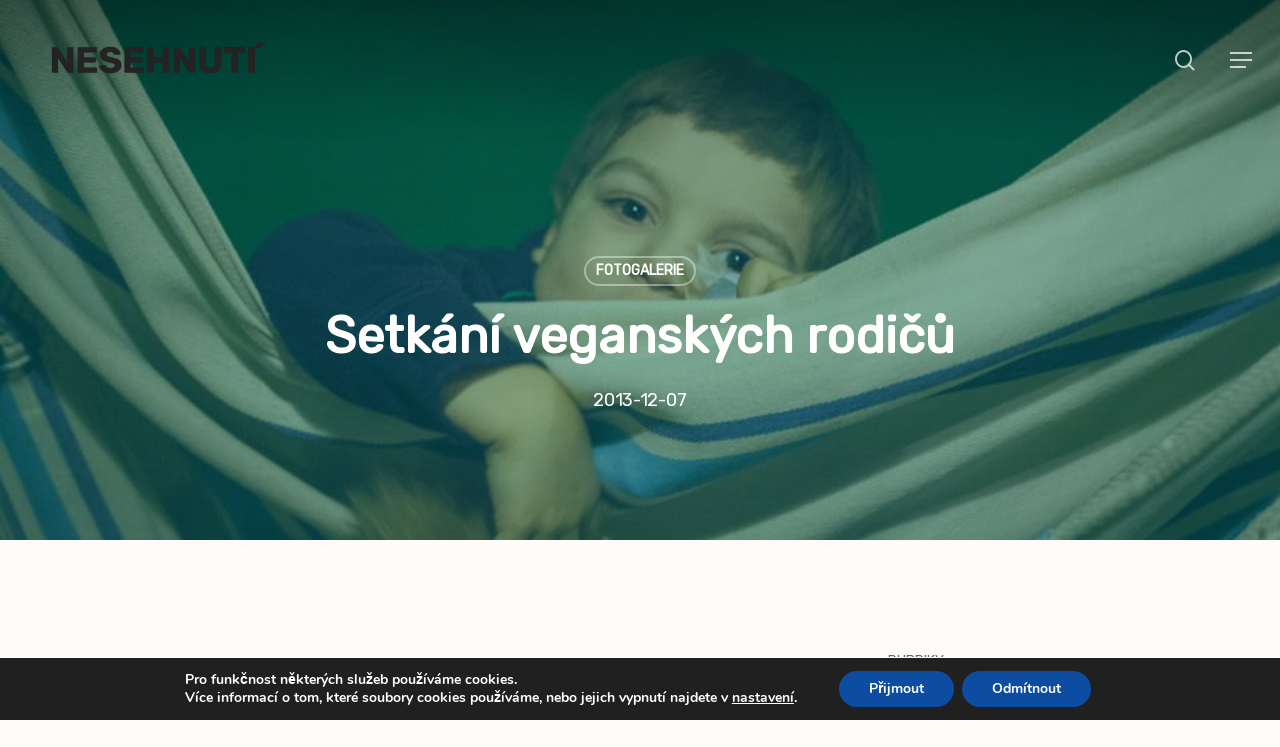

--- FILE ---
content_type: text/html; charset=UTF-8
request_url: https://nesehnuti.cz/setkani-veganskych-rodicu-2-2/
body_size: 33025
content:
<!doctype html>
<html lang="cs" itemscope itemtype="https://schema.org/BlogPosting" class="no-js">
<head>
	<meta charset="UTF-8">
	<meta name="viewport" content="width=device-width, initial-scale=1, maximum-scale=1, user-scalable=0" /><title>Setkání veganských rodičů &#8211; Nezávislé Sociálně Ekologické Hnutí // NESEHNUTÍ</title>
<meta name='robots' content='max-image-preview:large, max-snippet:-1, max-video-preview:-1' />
<link rel="canonical" href="https://nesehnuti.cz/setkani-veganskych-rodicu-2-2/">
<meta property="og:title" content="Setkání veganských rodičů &#8211; Nezávislé Sociálně Ekologické Hnutí // NESEHNUTÍ">
<meta property="og:type" content="article">
<meta property="og:image" content="https://nesehnuti.cz/wp-content/uploads/2014/03/1486926_10152077199383944_1657786133_n.jpg">
<meta property="og:image:width" content="960">
<meta property="og:image:height" content="640">
<meta property="og:image:alt" content="1486926_10152077199383944_1657786133_n">
<meta property="og:url" content="https://nesehnuti.cz/setkani-veganskych-rodicu-2-2/">
<meta property="og:locale" content="cs_CZ">
<meta property="og:site_name" content="Nezávislé Sociálně Ekologické Hnutí // NESEHNUTÍ">
<meta property="article:published_time" content="2013-12-07T12:12:17+01:00">
<meta property="article:modified_time" content="2020-09-07T16:00:13+02:00">
<meta property="og:updated_time" content="2020-09-07T16:00:13+02:00">
<meta property="article:section" content="Fotogalerie">
<meta name="twitter:card" content="summary_large_image">
<meta name="twitter:image" content="https://nesehnuti.cz/wp-content/uploads/2014/03/1486926_10152077199383944_1657786133_n.jpg">
<link rel='dns-prefetch' href='//www.googletagmanager.com' />
<link rel="alternate" type="application/rss+xml" title="Nezávislé Sociálně Ekologické Hnutí // NESEHNUTÍ &raquo; RSS zdroj" href="https://nesehnuti.cz/feed/" />
<link rel="alternate" title="oEmbed (JSON)" type="application/json+oembed" href="https://nesehnuti.cz/wp-json/oembed/1.0/embed?url=https%3A%2F%2Fnesehnuti.cz%2Fsetkani-veganskych-rodicu-2-2%2F" />
<link rel="alternate" title="oEmbed (XML)" type="text/xml+oembed" href="https://nesehnuti.cz/wp-json/oembed/1.0/embed?url=https%3A%2F%2Fnesehnuti.cz%2Fsetkani-veganskych-rodicu-2-2%2F&#038;format=xml" />
<style id='wp-img-auto-sizes-contain-inline-css' type='text/css'>
img:is([sizes=auto i],[sizes^="auto," i]){contain-intrinsic-size:3000px 1500px}
/*# sourceURL=wp-img-auto-sizes-contain-inline-css */
</style>
<style id='wp-emoji-styles-inline-css' type='text/css'>

	img.wp-smiley, img.emoji {
		display: inline !important;
		border: none !important;
		box-shadow: none !important;
		height: 1em !important;
		width: 1em !important;
		margin: 0 0.07em !important;
		vertical-align: -0.1em !important;
		background: none !important;
		padding: 0 !important;
	}
/*# sourceURL=wp-emoji-styles-inline-css */
</style>
<style id='wp-block-library-inline-css' type='text/css'>
:root{--wp-block-synced-color:#7a00df;--wp-block-synced-color--rgb:122,0,223;--wp-bound-block-color:var(--wp-block-synced-color);--wp-editor-canvas-background:#ddd;--wp-admin-theme-color:#007cba;--wp-admin-theme-color--rgb:0,124,186;--wp-admin-theme-color-darker-10:#006ba1;--wp-admin-theme-color-darker-10--rgb:0,107,160.5;--wp-admin-theme-color-darker-20:#005a87;--wp-admin-theme-color-darker-20--rgb:0,90,135;--wp-admin-border-width-focus:2px}@media (min-resolution:192dpi){:root{--wp-admin-border-width-focus:1.5px}}.wp-element-button{cursor:pointer}:root .has-very-light-gray-background-color{background-color:#eee}:root .has-very-dark-gray-background-color{background-color:#313131}:root .has-very-light-gray-color{color:#eee}:root .has-very-dark-gray-color{color:#313131}:root .has-vivid-green-cyan-to-vivid-cyan-blue-gradient-background{background:linear-gradient(135deg,#00d084,#0693e3)}:root .has-purple-crush-gradient-background{background:linear-gradient(135deg,#34e2e4,#4721fb 50%,#ab1dfe)}:root .has-hazy-dawn-gradient-background{background:linear-gradient(135deg,#faaca8,#dad0ec)}:root .has-subdued-olive-gradient-background{background:linear-gradient(135deg,#fafae1,#67a671)}:root .has-atomic-cream-gradient-background{background:linear-gradient(135deg,#fdd79a,#004a59)}:root .has-nightshade-gradient-background{background:linear-gradient(135deg,#330968,#31cdcf)}:root .has-midnight-gradient-background{background:linear-gradient(135deg,#020381,#2874fc)}:root{--wp--preset--font-size--normal:16px;--wp--preset--font-size--huge:42px}.has-regular-font-size{font-size:1em}.has-larger-font-size{font-size:2.625em}.has-normal-font-size{font-size:var(--wp--preset--font-size--normal)}.has-huge-font-size{font-size:var(--wp--preset--font-size--huge)}.has-text-align-center{text-align:center}.has-text-align-left{text-align:left}.has-text-align-right{text-align:right}.has-fit-text{white-space:nowrap!important}#end-resizable-editor-section{display:none}.aligncenter{clear:both}.items-justified-left{justify-content:flex-start}.items-justified-center{justify-content:center}.items-justified-right{justify-content:flex-end}.items-justified-space-between{justify-content:space-between}.screen-reader-text{border:0;clip-path:inset(50%);height:1px;margin:-1px;overflow:hidden;padding:0;position:absolute;width:1px;word-wrap:normal!important}.screen-reader-text:focus{background-color:#ddd;clip-path:none;color:#444;display:block;font-size:1em;height:auto;left:5px;line-height:normal;padding:15px 23px 14px;text-decoration:none;top:5px;width:auto;z-index:100000}html :where(.has-border-color){border-style:solid}html :where([style*=border-top-color]){border-top-style:solid}html :where([style*=border-right-color]){border-right-style:solid}html :where([style*=border-bottom-color]){border-bottom-style:solid}html :where([style*=border-left-color]){border-left-style:solid}html :where([style*=border-width]){border-style:solid}html :where([style*=border-top-width]){border-top-style:solid}html :where([style*=border-right-width]){border-right-style:solid}html :where([style*=border-bottom-width]){border-bottom-style:solid}html :where([style*=border-left-width]){border-left-style:solid}html :where(img[class*=wp-image-]){height:auto;max-width:100%}:where(figure){margin:0 0 1em}html :where(.is-position-sticky){--wp-admin--admin-bar--position-offset:var(--wp-admin--admin-bar--height,0px)}@media screen and (max-width:600px){html :where(.is-position-sticky){--wp-admin--admin-bar--position-offset:0px}}

/*# sourceURL=wp-block-library-inline-css */
</style><style id='wp-block-gallery-inline-css' type='text/css'>
.blocks-gallery-grid:not(.has-nested-images),.wp-block-gallery:not(.has-nested-images){display:flex;flex-wrap:wrap;list-style-type:none;margin:0;padding:0}.blocks-gallery-grid:not(.has-nested-images) .blocks-gallery-image,.blocks-gallery-grid:not(.has-nested-images) .blocks-gallery-item,.wp-block-gallery:not(.has-nested-images) .blocks-gallery-image,.wp-block-gallery:not(.has-nested-images) .blocks-gallery-item{display:flex;flex-direction:column;flex-grow:1;justify-content:center;margin:0 1em 1em 0;position:relative;width:calc(50% - 1em)}.blocks-gallery-grid:not(.has-nested-images) .blocks-gallery-image:nth-of-type(2n),.blocks-gallery-grid:not(.has-nested-images) .blocks-gallery-item:nth-of-type(2n),.wp-block-gallery:not(.has-nested-images) .blocks-gallery-image:nth-of-type(2n),.wp-block-gallery:not(.has-nested-images) .blocks-gallery-item:nth-of-type(2n){margin-right:0}.blocks-gallery-grid:not(.has-nested-images) .blocks-gallery-image figure,.blocks-gallery-grid:not(.has-nested-images) .blocks-gallery-item figure,.wp-block-gallery:not(.has-nested-images) .blocks-gallery-image figure,.wp-block-gallery:not(.has-nested-images) .blocks-gallery-item figure{align-items:flex-end;display:flex;height:100%;justify-content:flex-start;margin:0}.blocks-gallery-grid:not(.has-nested-images) .blocks-gallery-image img,.blocks-gallery-grid:not(.has-nested-images) .blocks-gallery-item img,.wp-block-gallery:not(.has-nested-images) .blocks-gallery-image img,.wp-block-gallery:not(.has-nested-images) .blocks-gallery-item img{display:block;height:auto;max-width:100%;width:auto}.blocks-gallery-grid:not(.has-nested-images) .blocks-gallery-image figcaption,.blocks-gallery-grid:not(.has-nested-images) .blocks-gallery-item figcaption,.wp-block-gallery:not(.has-nested-images) .blocks-gallery-image figcaption,.wp-block-gallery:not(.has-nested-images) .blocks-gallery-item figcaption{background:linear-gradient(0deg,#000000b3,#0000004d 70%,#0000);bottom:0;box-sizing:border-box;color:#fff;font-size:.8em;margin:0;max-height:100%;overflow:auto;padding:3em .77em .7em;position:absolute;text-align:center;width:100%;z-index:2}.blocks-gallery-grid:not(.has-nested-images) .blocks-gallery-image figcaption img,.blocks-gallery-grid:not(.has-nested-images) .blocks-gallery-item figcaption img,.wp-block-gallery:not(.has-nested-images) .blocks-gallery-image figcaption img,.wp-block-gallery:not(.has-nested-images) .blocks-gallery-item figcaption img{display:inline}.blocks-gallery-grid:not(.has-nested-images) figcaption,.wp-block-gallery:not(.has-nested-images) figcaption{flex-grow:1}.blocks-gallery-grid:not(.has-nested-images).is-cropped .blocks-gallery-image a,.blocks-gallery-grid:not(.has-nested-images).is-cropped .blocks-gallery-image img,.blocks-gallery-grid:not(.has-nested-images).is-cropped .blocks-gallery-item a,.blocks-gallery-grid:not(.has-nested-images).is-cropped .blocks-gallery-item img,.wp-block-gallery:not(.has-nested-images).is-cropped .blocks-gallery-image a,.wp-block-gallery:not(.has-nested-images).is-cropped .blocks-gallery-image img,.wp-block-gallery:not(.has-nested-images).is-cropped .blocks-gallery-item a,.wp-block-gallery:not(.has-nested-images).is-cropped .blocks-gallery-item img{flex:1;height:100%;object-fit:cover;width:100%}.blocks-gallery-grid:not(.has-nested-images).columns-1 .blocks-gallery-image,.blocks-gallery-grid:not(.has-nested-images).columns-1 .blocks-gallery-item,.wp-block-gallery:not(.has-nested-images).columns-1 .blocks-gallery-image,.wp-block-gallery:not(.has-nested-images).columns-1 .blocks-gallery-item{margin-right:0;width:100%}@media (min-width:600px){.blocks-gallery-grid:not(.has-nested-images).columns-3 .blocks-gallery-image,.blocks-gallery-grid:not(.has-nested-images).columns-3 .blocks-gallery-item,.wp-block-gallery:not(.has-nested-images).columns-3 .blocks-gallery-image,.wp-block-gallery:not(.has-nested-images).columns-3 .blocks-gallery-item{margin-right:1em;width:calc(33.33333% - .66667em)}.blocks-gallery-grid:not(.has-nested-images).columns-4 .blocks-gallery-image,.blocks-gallery-grid:not(.has-nested-images).columns-4 .blocks-gallery-item,.wp-block-gallery:not(.has-nested-images).columns-4 .blocks-gallery-image,.wp-block-gallery:not(.has-nested-images).columns-4 .blocks-gallery-item{margin-right:1em;width:calc(25% - .75em)}.blocks-gallery-grid:not(.has-nested-images).columns-5 .blocks-gallery-image,.blocks-gallery-grid:not(.has-nested-images).columns-5 .blocks-gallery-item,.wp-block-gallery:not(.has-nested-images).columns-5 .blocks-gallery-image,.wp-block-gallery:not(.has-nested-images).columns-5 .blocks-gallery-item{margin-right:1em;width:calc(20% - .8em)}.blocks-gallery-grid:not(.has-nested-images).columns-6 .blocks-gallery-image,.blocks-gallery-grid:not(.has-nested-images).columns-6 .blocks-gallery-item,.wp-block-gallery:not(.has-nested-images).columns-6 .blocks-gallery-image,.wp-block-gallery:not(.has-nested-images).columns-6 .blocks-gallery-item{margin-right:1em;width:calc(16.66667% - .83333em)}.blocks-gallery-grid:not(.has-nested-images).columns-7 .blocks-gallery-image,.blocks-gallery-grid:not(.has-nested-images).columns-7 .blocks-gallery-item,.wp-block-gallery:not(.has-nested-images).columns-7 .blocks-gallery-image,.wp-block-gallery:not(.has-nested-images).columns-7 .blocks-gallery-item{margin-right:1em;width:calc(14.28571% - .85714em)}.blocks-gallery-grid:not(.has-nested-images).columns-8 .blocks-gallery-image,.blocks-gallery-grid:not(.has-nested-images).columns-8 .blocks-gallery-item,.wp-block-gallery:not(.has-nested-images).columns-8 .blocks-gallery-image,.wp-block-gallery:not(.has-nested-images).columns-8 .blocks-gallery-item{margin-right:1em;width:calc(12.5% - .875em)}.blocks-gallery-grid:not(.has-nested-images).columns-1 .blocks-gallery-image:nth-of-type(1n),.blocks-gallery-grid:not(.has-nested-images).columns-1 .blocks-gallery-item:nth-of-type(1n),.blocks-gallery-grid:not(.has-nested-images).columns-2 .blocks-gallery-image:nth-of-type(2n),.blocks-gallery-grid:not(.has-nested-images).columns-2 .blocks-gallery-item:nth-of-type(2n),.blocks-gallery-grid:not(.has-nested-images).columns-3 .blocks-gallery-image:nth-of-type(3n),.blocks-gallery-grid:not(.has-nested-images).columns-3 .blocks-gallery-item:nth-of-type(3n),.blocks-gallery-grid:not(.has-nested-images).columns-4 .blocks-gallery-image:nth-of-type(4n),.blocks-gallery-grid:not(.has-nested-images).columns-4 .blocks-gallery-item:nth-of-type(4n),.blocks-gallery-grid:not(.has-nested-images).columns-5 .blocks-gallery-image:nth-of-type(5n),.blocks-gallery-grid:not(.has-nested-images).columns-5 .blocks-gallery-item:nth-of-type(5n),.blocks-gallery-grid:not(.has-nested-images).columns-6 .blocks-gallery-image:nth-of-type(6n),.blocks-gallery-grid:not(.has-nested-images).columns-6 .blocks-gallery-item:nth-of-type(6n),.blocks-gallery-grid:not(.has-nested-images).columns-7 .blocks-gallery-image:nth-of-type(7n),.blocks-gallery-grid:not(.has-nested-images).columns-7 .blocks-gallery-item:nth-of-type(7n),.blocks-gallery-grid:not(.has-nested-images).columns-8 .blocks-gallery-image:nth-of-type(8n),.blocks-gallery-grid:not(.has-nested-images).columns-8 .blocks-gallery-item:nth-of-type(8n),.wp-block-gallery:not(.has-nested-images).columns-1 .blocks-gallery-image:nth-of-type(1n),.wp-block-gallery:not(.has-nested-images).columns-1 .blocks-gallery-item:nth-of-type(1n),.wp-block-gallery:not(.has-nested-images).columns-2 .blocks-gallery-image:nth-of-type(2n),.wp-block-gallery:not(.has-nested-images).columns-2 .blocks-gallery-item:nth-of-type(2n),.wp-block-gallery:not(.has-nested-images).columns-3 .blocks-gallery-image:nth-of-type(3n),.wp-block-gallery:not(.has-nested-images).columns-3 .blocks-gallery-item:nth-of-type(3n),.wp-block-gallery:not(.has-nested-images).columns-4 .blocks-gallery-image:nth-of-type(4n),.wp-block-gallery:not(.has-nested-images).columns-4 .blocks-gallery-item:nth-of-type(4n),.wp-block-gallery:not(.has-nested-images).columns-5 .blocks-gallery-image:nth-of-type(5n),.wp-block-gallery:not(.has-nested-images).columns-5 .blocks-gallery-item:nth-of-type(5n),.wp-block-gallery:not(.has-nested-images).columns-6 .blocks-gallery-image:nth-of-type(6n),.wp-block-gallery:not(.has-nested-images).columns-6 .blocks-gallery-item:nth-of-type(6n),.wp-block-gallery:not(.has-nested-images).columns-7 .blocks-gallery-image:nth-of-type(7n),.wp-block-gallery:not(.has-nested-images).columns-7 .blocks-gallery-item:nth-of-type(7n),.wp-block-gallery:not(.has-nested-images).columns-8 .blocks-gallery-image:nth-of-type(8n),.wp-block-gallery:not(.has-nested-images).columns-8 .blocks-gallery-item:nth-of-type(8n){margin-right:0}}.blocks-gallery-grid:not(.has-nested-images) .blocks-gallery-image:last-child,.blocks-gallery-grid:not(.has-nested-images) .blocks-gallery-item:last-child,.wp-block-gallery:not(.has-nested-images) .blocks-gallery-image:last-child,.wp-block-gallery:not(.has-nested-images) .blocks-gallery-item:last-child{margin-right:0}.blocks-gallery-grid:not(.has-nested-images).alignleft,.blocks-gallery-grid:not(.has-nested-images).alignright,.wp-block-gallery:not(.has-nested-images).alignleft,.wp-block-gallery:not(.has-nested-images).alignright{max-width:420px;width:100%}.blocks-gallery-grid:not(.has-nested-images).aligncenter .blocks-gallery-item figure,.wp-block-gallery:not(.has-nested-images).aligncenter .blocks-gallery-item figure{justify-content:center}.wp-block-gallery:not(.is-cropped) .blocks-gallery-item{align-self:flex-start}figure.wp-block-gallery.has-nested-images{align-items:normal}.wp-block-gallery.has-nested-images figure.wp-block-image:not(#individual-image){margin:0;width:calc(50% - var(--wp--style--unstable-gallery-gap, 16px)/2)}.wp-block-gallery.has-nested-images figure.wp-block-image{box-sizing:border-box;display:flex;flex-direction:column;flex-grow:1;justify-content:center;max-width:100%;position:relative}.wp-block-gallery.has-nested-images figure.wp-block-image>a,.wp-block-gallery.has-nested-images figure.wp-block-image>div{flex-direction:column;flex-grow:1;margin:0}.wp-block-gallery.has-nested-images figure.wp-block-image img{display:block;height:auto;max-width:100%!important;width:auto}.wp-block-gallery.has-nested-images figure.wp-block-image figcaption,.wp-block-gallery.has-nested-images figure.wp-block-image:has(figcaption):before{bottom:0;left:0;max-height:100%;position:absolute;right:0}.wp-block-gallery.has-nested-images figure.wp-block-image:has(figcaption):before{backdrop-filter:blur(3px);content:"";height:100%;-webkit-mask-image:linear-gradient(0deg,#000 20%,#0000);mask-image:linear-gradient(0deg,#000 20%,#0000);max-height:40%;pointer-events:none}.wp-block-gallery.has-nested-images figure.wp-block-image figcaption{box-sizing:border-box;color:#fff;font-size:13px;margin:0;overflow:auto;padding:1em;text-align:center;text-shadow:0 0 1.5px #000}.wp-block-gallery.has-nested-images figure.wp-block-image figcaption::-webkit-scrollbar{height:12px;width:12px}.wp-block-gallery.has-nested-images figure.wp-block-image figcaption::-webkit-scrollbar-track{background-color:initial}.wp-block-gallery.has-nested-images figure.wp-block-image figcaption::-webkit-scrollbar-thumb{background-clip:padding-box;background-color:initial;border:3px solid #0000;border-radius:8px}.wp-block-gallery.has-nested-images figure.wp-block-image figcaption:focus-within::-webkit-scrollbar-thumb,.wp-block-gallery.has-nested-images figure.wp-block-image figcaption:focus::-webkit-scrollbar-thumb,.wp-block-gallery.has-nested-images figure.wp-block-image figcaption:hover::-webkit-scrollbar-thumb{background-color:#fffc}.wp-block-gallery.has-nested-images figure.wp-block-image figcaption{scrollbar-color:#0000 #0000;scrollbar-gutter:stable both-edges;scrollbar-width:thin}.wp-block-gallery.has-nested-images figure.wp-block-image figcaption:focus,.wp-block-gallery.has-nested-images figure.wp-block-image figcaption:focus-within,.wp-block-gallery.has-nested-images figure.wp-block-image figcaption:hover{scrollbar-color:#fffc #0000}.wp-block-gallery.has-nested-images figure.wp-block-image figcaption{will-change:transform}@media (hover:none){.wp-block-gallery.has-nested-images figure.wp-block-image figcaption{scrollbar-color:#fffc #0000}}.wp-block-gallery.has-nested-images figure.wp-block-image figcaption{background:linear-gradient(0deg,#0006,#0000)}.wp-block-gallery.has-nested-images figure.wp-block-image figcaption img{display:inline}.wp-block-gallery.has-nested-images figure.wp-block-image figcaption a{color:inherit}.wp-block-gallery.has-nested-images figure.wp-block-image.has-custom-border img{box-sizing:border-box}.wp-block-gallery.has-nested-images figure.wp-block-image.has-custom-border>a,.wp-block-gallery.has-nested-images figure.wp-block-image.has-custom-border>div,.wp-block-gallery.has-nested-images figure.wp-block-image.is-style-rounded>a,.wp-block-gallery.has-nested-images figure.wp-block-image.is-style-rounded>div{flex:1 1 auto}.wp-block-gallery.has-nested-images figure.wp-block-image.has-custom-border figcaption,.wp-block-gallery.has-nested-images figure.wp-block-image.is-style-rounded figcaption{background:none;color:inherit;flex:initial;margin:0;padding:10px 10px 9px;position:relative;text-shadow:none}.wp-block-gallery.has-nested-images figure.wp-block-image.has-custom-border:before,.wp-block-gallery.has-nested-images figure.wp-block-image.is-style-rounded:before{content:none}.wp-block-gallery.has-nested-images figcaption{flex-basis:100%;flex-grow:1;text-align:center}.wp-block-gallery.has-nested-images:not(.is-cropped) figure.wp-block-image:not(#individual-image){margin-bottom:auto;margin-top:0}.wp-block-gallery.has-nested-images.is-cropped figure.wp-block-image:not(#individual-image){align-self:inherit}.wp-block-gallery.has-nested-images.is-cropped figure.wp-block-image:not(#individual-image)>a,.wp-block-gallery.has-nested-images.is-cropped figure.wp-block-image:not(#individual-image)>div:not(.components-drop-zone){display:flex}.wp-block-gallery.has-nested-images.is-cropped figure.wp-block-image:not(#individual-image) a,.wp-block-gallery.has-nested-images.is-cropped figure.wp-block-image:not(#individual-image) img{flex:1 0 0%;height:100%;object-fit:cover;width:100%}.wp-block-gallery.has-nested-images.columns-1 figure.wp-block-image:not(#individual-image){width:100%}@media (min-width:600px){.wp-block-gallery.has-nested-images.columns-3 figure.wp-block-image:not(#individual-image){width:calc(33.33333% - var(--wp--style--unstable-gallery-gap, 16px)*.66667)}.wp-block-gallery.has-nested-images.columns-4 figure.wp-block-image:not(#individual-image){width:calc(25% - var(--wp--style--unstable-gallery-gap, 16px)*.75)}.wp-block-gallery.has-nested-images.columns-5 figure.wp-block-image:not(#individual-image){width:calc(20% - var(--wp--style--unstable-gallery-gap, 16px)*.8)}.wp-block-gallery.has-nested-images.columns-6 figure.wp-block-image:not(#individual-image){width:calc(16.66667% - var(--wp--style--unstable-gallery-gap, 16px)*.83333)}.wp-block-gallery.has-nested-images.columns-7 figure.wp-block-image:not(#individual-image){width:calc(14.28571% - var(--wp--style--unstable-gallery-gap, 16px)*.85714)}.wp-block-gallery.has-nested-images.columns-8 figure.wp-block-image:not(#individual-image){width:calc(12.5% - var(--wp--style--unstable-gallery-gap, 16px)*.875)}.wp-block-gallery.has-nested-images.columns-default figure.wp-block-image:not(#individual-image){width:calc(33.33% - var(--wp--style--unstable-gallery-gap, 16px)*.66667)}.wp-block-gallery.has-nested-images.columns-default figure.wp-block-image:not(#individual-image):first-child:nth-last-child(2),.wp-block-gallery.has-nested-images.columns-default figure.wp-block-image:not(#individual-image):first-child:nth-last-child(2)~figure.wp-block-image:not(#individual-image){width:calc(50% - var(--wp--style--unstable-gallery-gap, 16px)*.5)}.wp-block-gallery.has-nested-images.columns-default figure.wp-block-image:not(#individual-image):first-child:last-child{width:100%}}.wp-block-gallery.has-nested-images.alignleft,.wp-block-gallery.has-nested-images.alignright{max-width:420px;width:100%}.wp-block-gallery.has-nested-images.aligncenter{justify-content:center}
/*# sourceURL=https://nesehnuti.cz/wp-includes/blocks/gallery/style.min.css */
</style>
<style id='global-styles-inline-css' type='text/css'>
:root{--wp--preset--aspect-ratio--square: 1;--wp--preset--aspect-ratio--4-3: 4/3;--wp--preset--aspect-ratio--3-4: 3/4;--wp--preset--aspect-ratio--3-2: 3/2;--wp--preset--aspect-ratio--2-3: 2/3;--wp--preset--aspect-ratio--16-9: 16/9;--wp--preset--aspect-ratio--9-16: 9/16;--wp--preset--color--black: #000000;--wp--preset--color--cyan-bluish-gray: #abb8c3;--wp--preset--color--white: #ffffff;--wp--preset--color--pale-pink: #f78da7;--wp--preset--color--vivid-red: #cf2e2e;--wp--preset--color--luminous-vivid-orange: #ff6900;--wp--preset--color--luminous-vivid-amber: #fcb900;--wp--preset--color--light-green-cyan: #7bdcb5;--wp--preset--color--vivid-green-cyan: #00d084;--wp--preset--color--pale-cyan-blue: #8ed1fc;--wp--preset--color--vivid-cyan-blue: #0693e3;--wp--preset--color--vivid-purple: #9b51e0;--wp--preset--gradient--vivid-cyan-blue-to-vivid-purple: linear-gradient(135deg,rgb(6,147,227) 0%,rgb(155,81,224) 100%);--wp--preset--gradient--light-green-cyan-to-vivid-green-cyan: linear-gradient(135deg,rgb(122,220,180) 0%,rgb(0,208,130) 100%);--wp--preset--gradient--luminous-vivid-amber-to-luminous-vivid-orange: linear-gradient(135deg,rgb(252,185,0) 0%,rgb(255,105,0) 100%);--wp--preset--gradient--luminous-vivid-orange-to-vivid-red: linear-gradient(135deg,rgb(255,105,0) 0%,rgb(207,46,46) 100%);--wp--preset--gradient--very-light-gray-to-cyan-bluish-gray: linear-gradient(135deg,rgb(238,238,238) 0%,rgb(169,184,195) 100%);--wp--preset--gradient--cool-to-warm-spectrum: linear-gradient(135deg,rgb(74,234,220) 0%,rgb(151,120,209) 20%,rgb(207,42,186) 40%,rgb(238,44,130) 60%,rgb(251,105,98) 80%,rgb(254,248,76) 100%);--wp--preset--gradient--blush-light-purple: linear-gradient(135deg,rgb(255,206,236) 0%,rgb(152,150,240) 100%);--wp--preset--gradient--blush-bordeaux: linear-gradient(135deg,rgb(254,205,165) 0%,rgb(254,45,45) 50%,rgb(107,0,62) 100%);--wp--preset--gradient--luminous-dusk: linear-gradient(135deg,rgb(255,203,112) 0%,rgb(199,81,192) 50%,rgb(65,88,208) 100%);--wp--preset--gradient--pale-ocean: linear-gradient(135deg,rgb(255,245,203) 0%,rgb(182,227,212) 50%,rgb(51,167,181) 100%);--wp--preset--gradient--electric-grass: linear-gradient(135deg,rgb(202,248,128) 0%,rgb(113,206,126) 100%);--wp--preset--gradient--midnight: linear-gradient(135deg,rgb(2,3,129) 0%,rgb(40,116,252) 100%);--wp--preset--font-size--small: 13px;--wp--preset--font-size--medium: 20px;--wp--preset--font-size--large: 36px;--wp--preset--font-size--x-large: 42px;--wp--preset--spacing--20: 0.44rem;--wp--preset--spacing--30: 0.67rem;--wp--preset--spacing--40: 1rem;--wp--preset--spacing--50: 1.5rem;--wp--preset--spacing--60: 2.25rem;--wp--preset--spacing--70: 3.38rem;--wp--preset--spacing--80: 5.06rem;--wp--preset--shadow--natural: 6px 6px 9px rgba(0, 0, 0, 0.2);--wp--preset--shadow--deep: 12px 12px 50px rgba(0, 0, 0, 0.4);--wp--preset--shadow--sharp: 6px 6px 0px rgba(0, 0, 0, 0.2);--wp--preset--shadow--outlined: 6px 6px 0px -3px rgb(255, 255, 255), 6px 6px rgb(0, 0, 0);--wp--preset--shadow--crisp: 6px 6px 0px rgb(0, 0, 0);}:where(.is-layout-flex){gap: 0.5em;}:where(.is-layout-grid){gap: 0.5em;}body .is-layout-flex{display: flex;}.is-layout-flex{flex-wrap: wrap;align-items: center;}.is-layout-flex > :is(*, div){margin: 0;}body .is-layout-grid{display: grid;}.is-layout-grid > :is(*, div){margin: 0;}:where(.wp-block-columns.is-layout-flex){gap: 2em;}:where(.wp-block-columns.is-layout-grid){gap: 2em;}:where(.wp-block-post-template.is-layout-flex){gap: 1.25em;}:where(.wp-block-post-template.is-layout-grid){gap: 1.25em;}.has-black-color{color: var(--wp--preset--color--black) !important;}.has-cyan-bluish-gray-color{color: var(--wp--preset--color--cyan-bluish-gray) !important;}.has-white-color{color: var(--wp--preset--color--white) !important;}.has-pale-pink-color{color: var(--wp--preset--color--pale-pink) !important;}.has-vivid-red-color{color: var(--wp--preset--color--vivid-red) !important;}.has-luminous-vivid-orange-color{color: var(--wp--preset--color--luminous-vivid-orange) !important;}.has-luminous-vivid-amber-color{color: var(--wp--preset--color--luminous-vivid-amber) !important;}.has-light-green-cyan-color{color: var(--wp--preset--color--light-green-cyan) !important;}.has-vivid-green-cyan-color{color: var(--wp--preset--color--vivid-green-cyan) !important;}.has-pale-cyan-blue-color{color: var(--wp--preset--color--pale-cyan-blue) !important;}.has-vivid-cyan-blue-color{color: var(--wp--preset--color--vivid-cyan-blue) !important;}.has-vivid-purple-color{color: var(--wp--preset--color--vivid-purple) !important;}.has-black-background-color{background-color: var(--wp--preset--color--black) !important;}.has-cyan-bluish-gray-background-color{background-color: var(--wp--preset--color--cyan-bluish-gray) !important;}.has-white-background-color{background-color: var(--wp--preset--color--white) !important;}.has-pale-pink-background-color{background-color: var(--wp--preset--color--pale-pink) !important;}.has-vivid-red-background-color{background-color: var(--wp--preset--color--vivid-red) !important;}.has-luminous-vivid-orange-background-color{background-color: var(--wp--preset--color--luminous-vivid-orange) !important;}.has-luminous-vivid-amber-background-color{background-color: var(--wp--preset--color--luminous-vivid-amber) !important;}.has-light-green-cyan-background-color{background-color: var(--wp--preset--color--light-green-cyan) !important;}.has-vivid-green-cyan-background-color{background-color: var(--wp--preset--color--vivid-green-cyan) !important;}.has-pale-cyan-blue-background-color{background-color: var(--wp--preset--color--pale-cyan-blue) !important;}.has-vivid-cyan-blue-background-color{background-color: var(--wp--preset--color--vivid-cyan-blue) !important;}.has-vivid-purple-background-color{background-color: var(--wp--preset--color--vivid-purple) !important;}.has-black-border-color{border-color: var(--wp--preset--color--black) !important;}.has-cyan-bluish-gray-border-color{border-color: var(--wp--preset--color--cyan-bluish-gray) !important;}.has-white-border-color{border-color: var(--wp--preset--color--white) !important;}.has-pale-pink-border-color{border-color: var(--wp--preset--color--pale-pink) !important;}.has-vivid-red-border-color{border-color: var(--wp--preset--color--vivid-red) !important;}.has-luminous-vivid-orange-border-color{border-color: var(--wp--preset--color--luminous-vivid-orange) !important;}.has-luminous-vivid-amber-border-color{border-color: var(--wp--preset--color--luminous-vivid-amber) !important;}.has-light-green-cyan-border-color{border-color: var(--wp--preset--color--light-green-cyan) !important;}.has-vivid-green-cyan-border-color{border-color: var(--wp--preset--color--vivid-green-cyan) !important;}.has-pale-cyan-blue-border-color{border-color: var(--wp--preset--color--pale-cyan-blue) !important;}.has-vivid-cyan-blue-border-color{border-color: var(--wp--preset--color--vivid-cyan-blue) !important;}.has-vivid-purple-border-color{border-color: var(--wp--preset--color--vivid-purple) !important;}.has-vivid-cyan-blue-to-vivid-purple-gradient-background{background: var(--wp--preset--gradient--vivid-cyan-blue-to-vivid-purple) !important;}.has-light-green-cyan-to-vivid-green-cyan-gradient-background{background: var(--wp--preset--gradient--light-green-cyan-to-vivid-green-cyan) !important;}.has-luminous-vivid-amber-to-luminous-vivid-orange-gradient-background{background: var(--wp--preset--gradient--luminous-vivid-amber-to-luminous-vivid-orange) !important;}.has-luminous-vivid-orange-to-vivid-red-gradient-background{background: var(--wp--preset--gradient--luminous-vivid-orange-to-vivid-red) !important;}.has-very-light-gray-to-cyan-bluish-gray-gradient-background{background: var(--wp--preset--gradient--very-light-gray-to-cyan-bluish-gray) !important;}.has-cool-to-warm-spectrum-gradient-background{background: var(--wp--preset--gradient--cool-to-warm-spectrum) !important;}.has-blush-light-purple-gradient-background{background: var(--wp--preset--gradient--blush-light-purple) !important;}.has-blush-bordeaux-gradient-background{background: var(--wp--preset--gradient--blush-bordeaux) !important;}.has-luminous-dusk-gradient-background{background: var(--wp--preset--gradient--luminous-dusk) !important;}.has-pale-ocean-gradient-background{background: var(--wp--preset--gradient--pale-ocean) !important;}.has-electric-grass-gradient-background{background: var(--wp--preset--gradient--electric-grass) !important;}.has-midnight-gradient-background{background: var(--wp--preset--gradient--midnight) !important;}.has-small-font-size{font-size: var(--wp--preset--font-size--small) !important;}.has-medium-font-size{font-size: var(--wp--preset--font-size--medium) !important;}.has-large-font-size{font-size: var(--wp--preset--font-size--large) !important;}.has-x-large-font-size{font-size: var(--wp--preset--font-size--x-large) !important;}
/*# sourceURL=global-styles-inline-css */
</style>
<style id='core-block-supports-inline-css' type='text/css'>
.wp-block-gallery.wp-block-gallery-1{--wp--style--unstable-gallery-gap:var( --wp--style--gallery-gap-default, var( --gallery-block--gutter-size, var( --wp--style--block-gap, 0.5em ) ) );gap:var( --wp--style--gallery-gap-default, var( --gallery-block--gutter-size, var( --wp--style--block-gap, 0.5em ) ) );}
/*# sourceURL=core-block-supports-inline-css */
</style>

<style id='classic-theme-styles-inline-css' type='text/css'>
/*! This file is auto-generated */
.wp-block-button__link{color:#fff;background-color:#32373c;border-radius:9999px;box-shadow:none;text-decoration:none;padding:calc(.667em + 2px) calc(1.333em + 2px);font-size:1.125em}.wp-block-file__button{background:#32373c;color:#fff;text-decoration:none}
/*# sourceURL=/wp-includes/css/classic-themes.min.css */
</style>
<link rel='stylesheet' id='wp-components-css' href='https://nesehnuti.cz/wp-includes/css/dist/components/style.min.css?ver=6.9' type='text/css' media='all' />
<link rel='stylesheet' id='wp-preferences-css' href='https://nesehnuti.cz/wp-includes/css/dist/preferences/style.min.css?ver=6.9' type='text/css' media='all' />
<link rel='stylesheet' id='wp-block-editor-css' href='https://nesehnuti.cz/wp-includes/css/dist/block-editor/style.min.css?ver=6.9' type='text/css' media='all' />
<link rel='stylesheet' id='popup-maker-block-library-style-css' href='https://nesehnuti.cz/wp-content/plugins/popup-maker/dist/packages/block-library-style.css?ver=dbea705cfafe089d65f1' type='text/css' media='all' />
<link rel='stylesheet' id='contact-form-7-css' href='https://nesehnuti.cz/wp-content/plugins/contact-form-7/includes/css/styles.css?ver=6.1.2' type='text/css' media='all' />
<link rel='stylesheet' id='SFSImainCss-css' href='https://nesehnuti.cz/wp-content/plugins/ultimate-social-media-icons/css/sfsi-style.css?ver=2.9.5' type='text/css' media='all' />
<link rel='stylesheet' id='uaf_client_css-css' href='https://nesehnuti.cz/wp-content/uploads/useanyfont/uaf.css?ver=1753263135' type='text/css' media='all' />
<link rel='stylesheet' id='font-awesome-css' href='https://nesehnuti.cz/wp-content/themes/salient/css/font-awesome-legacy.min.css?ver=4.7.1' type='text/css' media='all' />
<link rel='stylesheet' id='salient-grid-system-css' href='https://nesehnuti.cz/wp-content/themes/salient/css/build/grid-system.css?ver=16.1.2' type='text/css' media='all' />
<link rel='stylesheet' id='main-styles-css' href='https://nesehnuti.cz/wp-content/themes/salient/css/build/style.css?ver=16.1.2' type='text/css' media='all' />
<style id='main-styles-inline-css' type='text/css'>

		@font-face{
		     font-family:'Open Sans';
		     src:url('https://nesehnuti.cz/wp-content/themes/salient/css/fonts/OpenSans-Light.woff') format('woff');
		     font-weight:300;
		     font-style:normal; 
		}
		 @font-face{
		     font-family:'Open Sans';
		     src:url('https://nesehnuti.cz/wp-content/themes/salient/css/fonts/OpenSans-Regular.woff') format('woff');
		     font-weight:400;
		     font-style:normal; 
		}
		 @font-face{
		     font-family:'Open Sans';
		     src:url('https://nesehnuti.cz/wp-content/themes/salient/css/fonts/OpenSans-SemiBold.woff') format('woff');
		     font-weight:600;
		     font-style:normal; 
		}
		 @font-face{
		     font-family:'Open Sans';
		     src:url('https://nesehnuti.cz/wp-content/themes/salient/css/fonts/OpenSans-Bold.woff') format('woff');
		     font-weight:700;
		     font-style:normal; 
		}
/*# sourceURL=main-styles-inline-css */
</style>
<link rel='stylesheet' id='nectar-single-styles-css' href='https://nesehnuti.cz/wp-content/themes/salient/css/build/single.css?ver=16.1.2' type='text/css' media='all' />
<link rel='stylesheet' id='nectar-cf7-css' href='https://nesehnuti.cz/wp-content/themes/salient/css/build/third-party/cf7.css?ver=16.1.2' type='text/css' media='all' />
<link rel='stylesheet' id='nectar-wpforms-css' href='https://nesehnuti.cz/wp-content/themes/salient/css/build/third-party/wpforms.css?ver=16.1.2' type='text/css' media='all' />
<link rel='stylesheet' id='responsive-css' href='https://nesehnuti.cz/wp-content/themes/salient/css/build/responsive.css?ver=16.1.2' type='text/css' media='all' />
<link rel='stylesheet' id='skin-material-css' href='https://nesehnuti.cz/wp-content/themes/salient/css/build/skin-material.css?ver=16.1.2' type='text/css' media='all' />
<link rel='stylesheet' id='salient-wp-menu-dynamic-css' href='https://nesehnuti.cz/wp-content/uploads/salient/menu-dynamic.css?ver=42433' type='text/css' media='all' />
<link rel='stylesheet' id='js_composer_front-css' href='https://nesehnuti.cz/wp-content/plugins/js_composer_salient/assets/css/js_composer.min.css?ver=7.1' type='text/css' media='all' />
<link rel='stylesheet' id='popup-maker-site-css' href='https://nesehnuti.cz/wp-content/plugins/popup-maker/dist/assets/site.css?ver=1.21.5' type='text/css' media='all' />
<style id='popup-maker-site-inline-css' type='text/css'>
/* Popup Google Fonts */
@import url('//fonts.googleapis.com/css?family=Montserrat:100');

/* Popup Theme 15311: Hello Box */
.pum-theme-15311, .pum-theme-hello-box { background-color: rgba( 0, 0, 0, 0.75 ) } 
.pum-theme-15311 .pum-container, .pum-theme-hello-box .pum-container { padding: 30px; border-radius: 80px; border: 14px solid #00ff0c; box-shadow: 0px 0px 0px 0px rgba( 0, 255, 12, 0.00 ); background-color: rgba( 255, 251, 248, 1.00 ) } 
.pum-theme-15311 .pum-title, .pum-theme-hello-box .pum-title { color: #232323; text-align: left; text-shadow: 0px 0px 0px rgba( 35, 35, 35, 0.23 ); font-family: Montserrat; font-weight: 100; font-size: 32px; line-height: 36px } 
.pum-theme-15311 .pum-content, .pum-theme-hello-box .pum-content { color: #232323; font-family: inherit; font-weight: 100 } 
.pum-theme-15311 .pum-content + .pum-close, .pum-theme-hello-box .pum-content + .pum-close { position: absolute; height: auto; width: auto; left: auto; right: -30px; bottom: auto; top: -30px; padding: 0px; color: #2d2d2d; font-family: Times New Roman; font-weight: 100; font-size: 32px; line-height: 28px; border: 1px solid #00ff0c; border-radius: 28px; box-shadow: 0px 0px 0px 0px rgba( 35, 35, 35, 0.23 ); text-shadow: 0px 0px 0px rgba( 35, 35, 35, 0.23 ); background-color: rgba( 255, 251, 248, 1.00 ) } 

/* Popup Theme 15310: Enterprise Blue */
.pum-theme-15310, .pum-theme-enterprise-blue { background-color: rgba( 35, 35, 35, 0.70 ) } 
.pum-theme-15310 .pum-container, .pum-theme-enterprise-blue .pum-container { padding: 28px; border-radius: 5px; border: 1px none #000000; box-shadow: 0px 10px 25px 4px rgba( 2, 2, 2, 0.50 ); background-color: rgba( 255, 255, 255, 1.00 ) } 
.pum-theme-15310 .pum-title, .pum-theme-enterprise-blue .pum-title { color: #0061ff; text-align: left; text-shadow: 0px 0px 0px rgba( 2, 2, 2, 0.23 ); font-family: inherit; font-weight: 100; font-size: 34px; line-height: 36px } 
.pum-theme-15310 .pum-content, .pum-theme-enterprise-blue .pum-content { color: #232323; font-family: inherit; font-weight: 100 } 
.pum-theme-15310 .pum-content + .pum-close, .pum-theme-enterprise-blue .pum-content + .pum-close { position: absolute; height: 28px; width: 28px; left: auto; right: 8px; bottom: auto; top: 8px; padding: 4px; color: #ffffff; font-family: Times New Roman; font-weight: 100; font-size: 20px; line-height: 20px; border: 1px none #ffffff; border-radius: 42px; box-shadow: 0px 0px 0px 0px rgba( 2, 2, 2, 0.23 ); text-shadow: 0px 0px 0px rgba( 0, 0, 0, 0.23 ); background-color: rgba( 0, 229, 229, 1.00 ) } 

/* Popup Theme 15309: Light Box */
.pum-theme-15309, .pum-theme-lightbox { background-color: rgba( 35, 35, 35, 0.60 ) } 
.pum-theme-15309 .pum-container, .pum-theme-lightbox .pum-container { padding: 18px; border-radius: 3px; border: 8px solid #000000; box-shadow: 0px 0px 30px 0px rgba( 2, 2, 2, 1.00 ); background-color: rgba( 255, 255, 255, 1.00 ) } 
.pum-theme-15309 .pum-title, .pum-theme-lightbox .pum-title { color: #232323; text-align: left; text-shadow: 0px 0px 0px rgba( 2, 2, 2, 0.23 ); font-family: inherit; font-weight: 100; font-size: 32px; line-height: 36px } 
.pum-theme-15309 .pum-content, .pum-theme-lightbox .pum-content { color: #232323; font-family: inherit; font-weight: 100 } 
.pum-theme-15309 .pum-content + .pum-close, .pum-theme-lightbox .pum-content + .pum-close { position: absolute; height: 26px; width: 26px; left: auto; right: -13px; bottom: auto; top: -13px; padding: 0px; color: #ffffff; font-family: Arial; font-weight: 100; font-size: 24px; line-height: 24px; border: 2px solid #ffffff; border-radius: 26px; box-shadow: 0px 0px 15px 1px rgba( 2, 2, 2, 0.75 ); text-shadow: 0px 0px 0px rgba( 0, 0, 0, 0.23 ); background-color: rgba( 0, 229, 229, 1.00 ) } 

/* Popup Theme 15308: Default Theme */
.pum-theme-15308, .pum-theme-default-theme { background-color: rgba( 255, 251, 248, 1.00 ) } 
.pum-theme-15308 .pum-container, .pum-theme-default-theme .pum-container { padding: 18px; border-radius: 0px; border: 1px none #000000; box-shadow: 1px 1px 3px 0px rgba( 2, 2, 2, 0.23 ); background-color: rgba( 249, 249, 249, 1.00 ) } 
.pum-theme-15308 .pum-title, .pum-theme-default-theme .pum-title { color: #232323; text-align: left; text-shadow: 0px 0px 0px rgba( 2, 2, 2, 0.23 ); font-family: inherit; font-weight: 400; font-size: 32px; line-height: 36px } 
.pum-theme-15308 .pum-content, .pum-theme-default-theme .pum-content { color: #8c8c8c; font-family: inherit; font-weight: 400 } 
.pum-theme-15308 .pum-content + .pum-close, .pum-theme-default-theme .pum-content + .pum-close { position: absolute; height: auto; width: auto; left: auto; right: 0px; bottom: auto; top: 0px; padding: 8px; color: #ffffff; font-family: inherit; font-weight: 400; font-size: 12px; line-height: 36px; border: 1px none #ffffff; border-radius: 0px; box-shadow: 1px 1px 3px 0px rgba( 2, 2, 2, 0.23 ); text-shadow: 0px 0px 0px rgba( 0, 0, 0, 0.23 ); background-color: rgba( 0, 183, 205, 1.00 ) } 

/* Popup Theme 15315: Content Only - For use with page builders or block editor */
.pum-theme-15315, .pum-theme-content-only { background-color: rgba( 0, 0, 0, 0.70 ) } 
.pum-theme-15315 .pum-container, .pum-theme-content-only .pum-container { padding: 1px; border-radius: 1px; border: 1px none #000000; box-shadow: 0px 0px 0px 0px rgba( 2, 2, 2, 0.00 ) } 
.pum-theme-15315 .pum-title, .pum-theme-content-only .pum-title { color: #000000; text-align: left; text-shadow: 0px 0px 0px rgba( 2, 2, 2, 0.23 ); font-family: inherit; font-weight: 400; font-size: 32px; line-height: 36px } 
.pum-theme-15315 .pum-content, .pum-theme-content-only .pum-content { color: #8c8c8c; font-family: inherit; font-weight: 400 } 
.pum-theme-15315 .pum-content + .pum-close, .pum-theme-content-only .pum-content + .pum-close { position: absolute; height: 18px; width: 18px; left: auto; right: 7px; bottom: auto; top: 7px; padding: 0px; color: #000000; font-family: inherit; font-weight: 700; font-size: 20px; line-height: 20px; border: 1px none #ffffff; border-radius: 15px; box-shadow: 0px 0px 0px 0px rgba( 2, 2, 2, 0.00 ); text-shadow: 0px 0px 0px rgba( 0, 0, 0, 0.00 ); background-color: rgba( 255, 255, 255, 0.00 ) } 

/* Popup Theme 15312: Cutting Edge */
.pum-theme-15312, .pum-theme-cutting-edge { background-color: rgba( 0, 0, 0, 0.50 ) } 
.pum-theme-15312 .pum-container, .pum-theme-cutting-edge .pum-container { padding: 18px; border-radius: 0px; border: 1px none #000000; box-shadow: 0px 10px 25px 0px rgba( 2, 2, 2, 0.50 ); background-color: rgba( 30, 115, 190, 1.00 ) } 
.pum-theme-15312 .pum-title, .pum-theme-cutting-edge .pum-title { color: #ffffff; text-align: left; text-shadow: 0px 0px 0px rgba( 2, 2, 2, 0.23 ); font-family: Sans-Serif; font-weight: 100; font-size: 26px; line-height: 28px } 
.pum-theme-15312 .pum-content, .pum-theme-cutting-edge .pum-content { color: #ffffff; font-family: inherit; font-weight: 100 } 
.pum-theme-15312 .pum-content + .pum-close, .pum-theme-cutting-edge .pum-content + .pum-close { position: absolute; height: 24px; width: 24px; left: auto; right: 0px; bottom: auto; top: 0px; padding: 0px; color: #1e73be; font-family: Times New Roman; font-weight: 100; font-size: 32px; line-height: 24px; border: 1px none #ffffff; border-radius: 0px; box-shadow: -1px 1px 1px 0px rgba( 2, 2, 2, 0.10 ); text-shadow: -1px 1px 1px rgba( 0, 0, 0, 0.10 ); background-color: rgba( 238, 238, 34, 1.00 ) } 

/* Popup Theme 15313: Framed Border */
.pum-theme-15313, .pum-theme-framed-border { background-color: rgba( 255, 255, 255, 0.50 ) } 
.pum-theme-15313 .pum-container, .pum-theme-framed-border .pum-container { padding: 18px; border-radius: 0px; border: 20px outset #dd3333; box-shadow: 1px 1px 3px 0px rgba( 2, 2, 2, 0.97 ) inset; background-color: rgba( 255, 251, 239, 1.00 ) } 
.pum-theme-15313 .pum-title, .pum-theme-framed-border .pum-title { color: #000000; text-align: left; text-shadow: 0px 0px 0px rgba( 2, 2, 2, 0.23 ); font-family: inherit; font-weight: 100; font-size: 32px; line-height: 36px } 
.pum-theme-15313 .pum-content, .pum-theme-framed-border .pum-content { color: #2d2d2d; font-family: inherit; font-weight: 100 } 
.pum-theme-15313 .pum-content + .pum-close, .pum-theme-framed-border .pum-content + .pum-close { position: absolute; height: 20px; width: 20px; left: auto; right: -20px; bottom: auto; top: -20px; padding: 0px; color: #ffffff; font-family: Tahoma; font-weight: 700; font-size: 16px; line-height: 18px; border: 1px none #ffffff; border-radius: 0px; box-shadow: 0px 0px 0px 0px rgba( 2, 2, 2, 0.23 ); text-shadow: 0px 0px 0px rgba( 0, 0, 0, 0.23 ); background-color: rgba( 0, 0, 0, 0.55 ) } 

/* Popup Theme 15314: Floating Bar - Soft Blue */
.pum-theme-15314, .pum-theme-floating-bar { background-color: rgba( 255, 255, 255, 0.00 ) } 
.pum-theme-15314 .pum-container, .pum-theme-floating-bar .pum-container { padding: 8px; border-radius: 0px; border: 1px none #000000; box-shadow: 1px 1px 3px 0px rgba( 2, 2, 2, 0.23 ); background-color: rgba( 238, 246, 252, 1.00 ) } 
.pum-theme-15314 .pum-title, .pum-theme-floating-bar .pum-title { color: #505050; text-align: left; text-shadow: 0px 0px 0px rgba( 2, 2, 2, 0.23 ); font-family: inherit; font-weight: 400; font-size: 32px; line-height: 36px } 
.pum-theme-15314 .pum-content, .pum-theme-floating-bar .pum-content { color: #505050; font-family: inherit; font-weight: 400 } 
.pum-theme-15314 .pum-content + .pum-close, .pum-theme-floating-bar .pum-content + .pum-close { position: absolute; height: 18px; width: 18px; left: auto; right: 5px; bottom: auto; top: 50%; padding: 0px; color: #505050; font-family: Sans-Serif; font-weight: 700; font-size: 15px; line-height: 18px; border: 1px solid #505050; border-radius: 15px; box-shadow: 0px 0px 0px 0px rgba( 2, 2, 2, 0.00 ); text-shadow: 0px 0px 0px rgba( 0, 0, 0, 0.00 ); background-color: rgba( 255, 255, 255, 0.00 ); transform: translate(0, -50%) } 

#pum-20366 {z-index: 1999999999}
#pum-15317 {z-index: 1999999999}

/*# sourceURL=popup-maker-site-inline-css */
</style>
<link rel='stylesheet' id='wp-featherlight-css' href='https://nesehnuti.cz/wp-content/plugins/wp-featherlight/css/wp-featherlight.min.css?ver=1.3.4' type='text/css' media='all' />
<link rel='stylesheet' id='dynamic-css-css' href='https://nesehnuti.cz/wp-content/themes/salient/css/salient-dynamic-styles.css?ver=61648' type='text/css' media='all' />
<style id='dynamic-css-inline-css' type='text/css'>
#page-header-bg[data-post-hs="default_minimal"] .inner-wrap{text-align:center}#page-header-bg[data-post-hs="default_minimal"] .inner-wrap >a,.material #page-header-bg.fullscreen-header .inner-wrap >a{color:#fff;font-weight:600;border:var(--nectar-border-thickness) solid rgba(255,255,255,0.4);padding:4px 10px;margin:5px 6px 0 5px;display:inline-block;transition:all 0.2s ease;-webkit-transition:all 0.2s ease;font-size:14px;line-height:18px}body.material #page-header-bg.fullscreen-header .inner-wrap >a{margin-bottom:15px;}body.material #page-header-bg.fullscreen-header .inner-wrap >a{border:none;padding:6px 10px}body[data-button-style^="rounded"] #page-header-bg[data-post-hs="default_minimal"] .inner-wrap >a,body[data-button-style^="rounded"].material #page-header-bg.fullscreen-header .inner-wrap >a{border-radius:100px}body.single [data-post-hs="default_minimal"] #single-below-header span,body.single .heading-title[data-header-style="default_minimal"] #single-below-header span{line-height:14px;}#page-header-bg[data-post-hs="default_minimal"] #single-below-header{text-align:center;position:relative;z-index:100}#page-header-bg[data-post-hs="default_minimal"] #single-below-header span{float:none;display:inline-block}#page-header-bg[data-post-hs="default_minimal"] .inner-wrap >a:hover,#page-header-bg[data-post-hs="default_minimal"] .inner-wrap >a:focus{border-color:transparent}#page-header-bg.fullscreen-header .avatar,#page-header-bg[data-post-hs="default_minimal"] .avatar{border-radius:100%}#page-header-bg.fullscreen-header .meta-author span,#page-header-bg[data-post-hs="default_minimal"] .meta-author span{display:block}#page-header-bg.fullscreen-header .meta-author img{margin-bottom:0;height:50px;width:auto}#page-header-bg[data-post-hs="default_minimal"] .meta-author img{margin-bottom:0;height:40px;width:auto}#page-header-bg[data-post-hs="default_minimal"] .author-section{position:absolute;bottom:30px}#page-header-bg.fullscreen-header .meta-author,#page-header-bg[data-post-hs="default_minimal"] .meta-author{font-size:18px}#page-header-bg.fullscreen-header .author-section .meta-date,#page-header-bg[data-post-hs="default_minimal"] .author-section .meta-date{font-size:12px;color:rgba(255,255,255,0.8)}#page-header-bg.fullscreen-header .author-section .meta-date i{font-size:12px}#page-header-bg[data-post-hs="default_minimal"] .author-section .meta-date i{font-size:11px;line-height:14px}#page-header-bg[data-post-hs="default_minimal"] .author-section .avatar-post-info{position:relative;top:-5px}#page-header-bg.fullscreen-header .author-section a,#page-header-bg[data-post-hs="default_minimal"] .author-section a{display:block;margin-bottom:-2px}#page-header-bg[data-post-hs="default_minimal"] .author-section a{font-size:14px;line-height:14px}#page-header-bg.fullscreen-header .author-section a:hover,#page-header-bg[data-post-hs="default_minimal"] .author-section a:hover{color:rgba(255,255,255,0.85)!important}#page-header-bg.fullscreen-header .author-section,#page-header-bg[data-post-hs="default_minimal"] .author-section{width:100%;z-index:10;text-align:center}#page-header-bg.fullscreen-header .author-section{margin-top:25px;}#page-header-bg.fullscreen-header .author-section span,#page-header-bg[data-post-hs="default_minimal"] .author-section span{padding-left:0;line-height:20px;font-size:20px}#page-header-bg.fullscreen-header .author-section .avatar-post-info,#page-header-bg[data-post-hs="default_minimal"] .author-section .avatar-post-info{margin-left:10px}#page-header-bg.fullscreen-header .author-section .avatar-post-info,#page-header-bg.fullscreen-header .author-section .meta-author,#page-header-bg[data-post-hs="default_minimal"] .author-section .avatar-post-info,#page-header-bg[data-post-hs="default_minimal"] .author-section .meta-author{text-align:left;display:inline-block;top:9px}@media only screen and (min-width :690px) and (max-width :999px){body.single-post #page-header-bg[data-post-hs="default_minimal"]{padding-top:10%;padding-bottom:10%;}}@media only screen and (max-width :690px){#ajax-content-wrap #page-header-bg[data-post-hs="default_minimal"] #single-below-header span:not(.rich-snippet-hidden),#ajax-content-wrap .row.heading-title[data-header-style="default_minimal"] .col.section-title span.meta-category{display:inline-block;}.container-wrap[data-remove-post-comment-number="0"][data-remove-post-author="0"][data-remove-post-date="0"] .heading-title[data-header-style="default_minimal"] #single-below-header > span,#page-header-bg[data-post-hs="default_minimal"] .span_6[data-remove-post-comment-number="0"][data-remove-post-author="0"][data-remove-post-date="0"] #single-below-header > span{padding:0 8px;}.container-wrap[data-remove-post-comment-number="0"][data-remove-post-author="0"][data-remove-post-date="0"] .heading-title[data-header-style="default_minimal"] #single-below-header span,#page-header-bg[data-post-hs="default_minimal"] .span_6[data-remove-post-comment-number="0"][data-remove-post-author="0"][data-remove-post-date="0"] #single-below-header span{font-size:13px;line-height:10px;}.material #page-header-bg.fullscreen-header .author-section{margin-top:5px;}#page-header-bg.fullscreen-header .author-section{bottom:20px;}#page-header-bg.fullscreen-header .author-section .meta-date:not(.updated){margin-top:-4px;display:block;}#page-header-bg.fullscreen-header .author-section .avatar-post-info{margin:10px 0 0 0;}}#page-header-bg h1,#page-header-bg .subheader,.nectar-box-roll .overlaid-content h1,.nectar-box-roll .overlaid-content .subheader,#page-header-bg #portfolio-nav a i,body .section-title #portfolio-nav a:hover i,.page-header-no-bg h1,.page-header-no-bg span,#page-header-bg #portfolio-nav a i,#page-header-bg span,#page-header-bg #single-below-header a:hover,#page-header-bg #single-below-header a:focus,#page-header-bg.fullscreen-header .author-section a{color:#ffffff!important;}body #page-header-bg .pinterest-share i,body #page-header-bg .facebook-share i,body #page-header-bg .linkedin-share i,body #page-header-bg .twitter-share i,body #page-header-bg .google-plus-share i,body #page-header-bg .icon-salient-heart,body #page-header-bg .icon-salient-heart-2{color:#ffffff;}#page-header-bg[data-post-hs="default_minimal"] .inner-wrap > a:not(:hover){color:#ffffff;border-color:rgba(255,255,255,0.4);}.single #page-header-bg #single-below-header > span{border-color:rgba(255,255,255,0.4);}body .section-title #portfolio-nav a:hover i{opacity:0.75;}.single #page-header-bg .blog-title #single-meta .nectar-social.hover > div a,.single #page-header-bg .blog-title #single-meta > div a,.single #page-header-bg .blog-title #single-meta ul .n-shortcode a,#page-header-bg .blog-title #single-meta .nectar-social.hover .share-btn{border-color:rgba(255,255,255,0.4);}.single #page-header-bg .blog-title #single-meta .nectar-social.hover > div a:hover,#page-header-bg .blog-title #single-meta .nectar-social.hover .share-btn:hover,.single #page-header-bg .blog-title #single-meta div > a:hover,.single #page-header-bg .blog-title #single-meta ul .n-shortcode a:hover,.single #page-header-bg .blog-title #single-meta ul li:not(.meta-share-count):hover > a{border-color:rgba(255,255,255,1);}.single #page-header-bg #single-meta div span,.single #page-header-bg #single-meta > div a,.single #page-header-bg #single-meta > div i{color:#ffffff!important;}.single #page-header-bg #single-meta ul .meta-share-count .nectar-social a i{color:rgba(255,255,255,0.7)!important;}.single #page-header-bg #single-meta ul .meta-share-count .nectar-social a:hover i{color:rgba(255,255,255,1)!important;}.no-rgba #header-space{display:none;}@media only screen and (max-width:999px){body #header-space[data-header-mobile-fixed="1"]{display:none;}#header-outer[data-mobile-fixed="false"]{position:absolute;}}@media only screen and (max-width:999px){body:not(.nectar-no-flex-height) #header-space[data-secondary-header-display="full"]:not([data-header-mobile-fixed="false"]){display:block!important;margin-bottom:-76px;}#header-space[data-secondary-header-display="full"][data-header-mobile-fixed="false"]{display:none;}}@media only screen and (min-width:1000px){#header-space{display:none;}.nectar-slider-wrap.first-section,.parallax_slider_outer.first-section,.full-width-content.first-section,.parallax_slider_outer.first-section .swiper-slide .content,.nectar-slider-wrap.first-section .swiper-slide .content,#page-header-bg,.nder-page-header,#page-header-wrap,.full-width-section.first-section{margin-top:0!important;}body #page-header-bg,body #page-header-wrap{height:120px;}body #search-outer{z-index:100000;}}@media only screen and (min-width:1000px){#page-header-wrap.fullscreen-header,#page-header-wrap.fullscreen-header #page-header-bg,html:not(.nectar-box-roll-loaded) .nectar-box-roll > #page-header-bg.fullscreen-header,.nectar_fullscreen_zoom_recent_projects,#nectar_fullscreen_rows:not(.afterLoaded) > div{height:100vh;}.wpb_row.vc_row-o-full-height.top-level,.wpb_row.vc_row-o-full-height.top-level > .col.span_12{min-height:100vh;}#page-header-bg[data-alignment-v="middle"] .span_6 .inner-wrap,#page-header-bg[data-alignment-v="top"] .span_6 .inner-wrap,.blog-archive-header.color-bg .container{padding-top:115px;}#page-header-wrap.container #page-header-bg .span_6 .inner-wrap{padding-top:0;}.nectar-slider-wrap[data-fullscreen="true"]:not(.loaded),.nectar-slider-wrap[data-fullscreen="true"]:not(.loaded) .swiper-container{height:calc(100vh + 2px)!important;}.admin-bar .nectar-slider-wrap[data-fullscreen="true"]:not(.loaded),.admin-bar .nectar-slider-wrap[data-fullscreen="true"]:not(.loaded) .swiper-container{height:calc(100vh - 30px)!important;}}@media only screen and (max-width:999px){#page-header-bg[data-alignment-v="middle"]:not(.fullscreen-header) .span_6 .inner-wrap,#page-header-bg[data-alignment-v="top"] .span_6 .inner-wrap,.blog-archive-header.color-bg .container{padding-top:60px;}.vc_row.top-level.full-width-section:not(.full-width-ns) > .span_12,#page-header-bg[data-alignment-v="bottom"] .span_6 .inner-wrap{padding-top:50px;}}@media only screen and (max-width:690px){.vc_row.top-level.full-width-section:not(.full-width-ns) > .span_12{padding-top:60px;}.vc_row.top-level.full-width-content .nectar-recent-posts-single_featured .recent-post-container > .inner-wrap{padding-top:50px;}}@media only screen and (max-width:999px){.full-width-ns .nectar-slider-wrap .swiper-slide[data-y-pos="middle"] .content,.full-width-ns .nectar-slider-wrap .swiper-slide[data-y-pos="top"] .content{padding-top:30px;}}@media only screen and (max-width:999px){.using-mobile-browser #nectar_fullscreen_rows:not(.afterLoaded):not([data-mobile-disable="on"]) > div{height:calc(100vh - 76px);}.using-mobile-browser .wpb_row.vc_row-o-full-height.top-level,.using-mobile-browser .wpb_row.vc_row-o-full-height.top-level > .col.span_12,[data-permanent-transparent="1"].using-mobile-browser .wpb_row.vc_row-o-full-height.top-level,[data-permanent-transparent="1"].using-mobile-browser .wpb_row.vc_row-o-full-height.top-level > .col.span_12{min-height:calc(100vh - 76px);}html:not(.nectar-box-roll-loaded) .nectar-box-roll > #page-header-bg.fullscreen-header,.nectar_fullscreen_zoom_recent_projects,.nectar-slider-wrap[data-fullscreen="true"]:not(.loaded),.nectar-slider-wrap[data-fullscreen="true"]:not(.loaded) .swiper-container,#nectar_fullscreen_rows:not(.afterLoaded):not([data-mobile-disable="on"]) > div{height:calc(100vh - 1px);}.wpb_row.vc_row-o-full-height.top-level,.wpb_row.vc_row-o-full-height.top-level > .col.span_12{min-height:calc(100vh - 1px);}body[data-transparent-header="false"] #ajax-content-wrap.no-scroll{min-height:calc(100vh - 1px);height:calc(100vh - 1px);}}.screen-reader-text,.nectar-skip-to-content:not(:focus){border:0;clip:rect(1px,1px,1px,1px);clip-path:inset(50%);height:1px;margin:-1px;overflow:hidden;padding:0;position:absolute!important;width:1px;word-wrap:normal!important;}.row .col img:not([srcset]){width:auto;}.row .col img.img-with-animation.nectar-lazy:not([srcset]){width:100%;}
/*# sourceURL=dynamic-css-inline-css */
</style>
<link rel='stylesheet' id='moove_gdpr_frontend-css' href='https://nesehnuti.cz/wp-content/plugins/gdpr-cookie-compliance/dist/styles/gdpr-main.css?ver=5.0.9' type='text/css' media='all' />
<style id='moove_gdpr_frontend-inline-css' type='text/css'>
#moove_gdpr_cookie_modal,#moove_gdpr_cookie_info_bar,.gdpr_cookie_settings_shortcode_content{font-family:&#039;Nunito&#039;,sans-serif}#moove_gdpr_save_popup_settings_button{background-color:#373737;color:#fff}#moove_gdpr_save_popup_settings_button:hover{background-color:#000}#moove_gdpr_cookie_info_bar .moove-gdpr-info-bar-container .moove-gdpr-info-bar-content a.mgbutton,#moove_gdpr_cookie_info_bar .moove-gdpr-info-bar-container .moove-gdpr-info-bar-content button.mgbutton{background-color:#0C4DA2}#moove_gdpr_cookie_modal .moove-gdpr-modal-content .moove-gdpr-modal-footer-content .moove-gdpr-button-holder a.mgbutton,#moove_gdpr_cookie_modal .moove-gdpr-modal-content .moove-gdpr-modal-footer-content .moove-gdpr-button-holder button.mgbutton,.gdpr_cookie_settings_shortcode_content .gdpr-shr-button.button-green{background-color:#0C4DA2;border-color:#0C4DA2}#moove_gdpr_cookie_modal .moove-gdpr-modal-content .moove-gdpr-modal-footer-content .moove-gdpr-button-holder a.mgbutton:hover,#moove_gdpr_cookie_modal .moove-gdpr-modal-content .moove-gdpr-modal-footer-content .moove-gdpr-button-holder button.mgbutton:hover,.gdpr_cookie_settings_shortcode_content .gdpr-shr-button.button-green:hover{background-color:#fff;color:#0C4DA2}#moove_gdpr_cookie_modal .moove-gdpr-modal-content .moove-gdpr-modal-close i,#moove_gdpr_cookie_modal .moove-gdpr-modal-content .moove-gdpr-modal-close span.gdpr-icon{background-color:#0C4DA2;border:1px solid #0C4DA2}#moove_gdpr_cookie_info_bar span.moove-gdpr-infobar-allow-all.focus-g,#moove_gdpr_cookie_info_bar span.moove-gdpr-infobar-allow-all:focus,#moove_gdpr_cookie_info_bar button.moove-gdpr-infobar-allow-all.focus-g,#moove_gdpr_cookie_info_bar button.moove-gdpr-infobar-allow-all:focus,#moove_gdpr_cookie_info_bar span.moove-gdpr-infobar-reject-btn.focus-g,#moove_gdpr_cookie_info_bar span.moove-gdpr-infobar-reject-btn:focus,#moove_gdpr_cookie_info_bar button.moove-gdpr-infobar-reject-btn.focus-g,#moove_gdpr_cookie_info_bar button.moove-gdpr-infobar-reject-btn:focus,#moove_gdpr_cookie_info_bar span.change-settings-button.focus-g,#moove_gdpr_cookie_info_bar span.change-settings-button:focus,#moove_gdpr_cookie_info_bar button.change-settings-button.focus-g,#moove_gdpr_cookie_info_bar button.change-settings-button:focus{-webkit-box-shadow:0 0 1px 3px #0C4DA2;-moz-box-shadow:0 0 1px 3px #0C4DA2;box-shadow:0 0 1px 3px #0C4DA2}#moove_gdpr_cookie_modal .moove-gdpr-modal-content .moove-gdpr-modal-close i:hover,#moove_gdpr_cookie_modal .moove-gdpr-modal-content .moove-gdpr-modal-close span.gdpr-icon:hover,#moove_gdpr_cookie_info_bar span[data-href]>u.change-settings-button{color:#0C4DA2}#moove_gdpr_cookie_modal .moove-gdpr-modal-content .moove-gdpr-modal-left-content #moove-gdpr-menu li.menu-item-selected a span.gdpr-icon,#moove_gdpr_cookie_modal .moove-gdpr-modal-content .moove-gdpr-modal-left-content #moove-gdpr-menu li.menu-item-selected button span.gdpr-icon{color:inherit}#moove_gdpr_cookie_modal .moove-gdpr-modal-content .moove-gdpr-modal-left-content #moove-gdpr-menu li a span.gdpr-icon,#moove_gdpr_cookie_modal .moove-gdpr-modal-content .moove-gdpr-modal-left-content #moove-gdpr-menu li button span.gdpr-icon{color:inherit}#moove_gdpr_cookie_modal .gdpr-acc-link{line-height:0;font-size:0;color:transparent;position:absolute}#moove_gdpr_cookie_modal .moove-gdpr-modal-content .moove-gdpr-modal-close:hover i,#moove_gdpr_cookie_modal .moove-gdpr-modal-content .moove-gdpr-modal-left-content #moove-gdpr-menu li a,#moove_gdpr_cookie_modal .moove-gdpr-modal-content .moove-gdpr-modal-left-content #moove-gdpr-menu li button,#moove_gdpr_cookie_modal .moove-gdpr-modal-content .moove-gdpr-modal-left-content #moove-gdpr-menu li button i,#moove_gdpr_cookie_modal .moove-gdpr-modal-content .moove-gdpr-modal-left-content #moove-gdpr-menu li a i,#moove_gdpr_cookie_modal .moove-gdpr-modal-content .moove-gdpr-tab-main .moove-gdpr-tab-main-content a:hover,#moove_gdpr_cookie_info_bar.moove-gdpr-dark-scheme .moove-gdpr-info-bar-container .moove-gdpr-info-bar-content a.mgbutton:hover,#moove_gdpr_cookie_info_bar.moove-gdpr-dark-scheme .moove-gdpr-info-bar-container .moove-gdpr-info-bar-content button.mgbutton:hover,#moove_gdpr_cookie_info_bar.moove-gdpr-dark-scheme .moove-gdpr-info-bar-container .moove-gdpr-info-bar-content a:hover,#moove_gdpr_cookie_info_bar.moove-gdpr-dark-scheme .moove-gdpr-info-bar-container .moove-gdpr-info-bar-content button:hover,#moove_gdpr_cookie_info_bar.moove-gdpr-dark-scheme .moove-gdpr-info-bar-container .moove-gdpr-info-bar-content span.change-settings-button:hover,#moove_gdpr_cookie_info_bar.moove-gdpr-dark-scheme .moove-gdpr-info-bar-container .moove-gdpr-info-bar-content button.change-settings-button:hover,#moove_gdpr_cookie_info_bar.moove-gdpr-dark-scheme .moove-gdpr-info-bar-container .moove-gdpr-info-bar-content u.change-settings-button:hover,#moove_gdpr_cookie_info_bar span[data-href]>u.change-settings-button,#moove_gdpr_cookie_info_bar.moove-gdpr-dark-scheme .moove-gdpr-info-bar-container .moove-gdpr-info-bar-content a.mgbutton.focus-g,#moove_gdpr_cookie_info_bar.moove-gdpr-dark-scheme .moove-gdpr-info-bar-container .moove-gdpr-info-bar-content button.mgbutton.focus-g,#moove_gdpr_cookie_info_bar.moove-gdpr-dark-scheme .moove-gdpr-info-bar-container .moove-gdpr-info-bar-content a.focus-g,#moove_gdpr_cookie_info_bar.moove-gdpr-dark-scheme .moove-gdpr-info-bar-container .moove-gdpr-info-bar-content button.focus-g,#moove_gdpr_cookie_info_bar.moove-gdpr-dark-scheme .moove-gdpr-info-bar-container .moove-gdpr-info-bar-content a.mgbutton:focus,#moove_gdpr_cookie_info_bar.moove-gdpr-dark-scheme .moove-gdpr-info-bar-container .moove-gdpr-info-bar-content button.mgbutton:focus,#moove_gdpr_cookie_info_bar.moove-gdpr-dark-scheme .moove-gdpr-info-bar-container .moove-gdpr-info-bar-content a:focus,#moove_gdpr_cookie_info_bar.moove-gdpr-dark-scheme .moove-gdpr-info-bar-container .moove-gdpr-info-bar-content button:focus,#moove_gdpr_cookie_info_bar.moove-gdpr-dark-scheme .moove-gdpr-info-bar-container .moove-gdpr-info-bar-content span.change-settings-button.focus-g,span.change-settings-button:focus,button.change-settings-button.focus-g,button.change-settings-button:focus,#moove_gdpr_cookie_info_bar.moove-gdpr-dark-scheme .moove-gdpr-info-bar-container .moove-gdpr-info-bar-content u.change-settings-button.focus-g,#moove_gdpr_cookie_info_bar.moove-gdpr-dark-scheme .moove-gdpr-info-bar-container .moove-gdpr-info-bar-content u.change-settings-button:focus{color:#0C4DA2}#moove_gdpr_cookie_modal .moove-gdpr-branding.focus-g span,#moove_gdpr_cookie_modal .moove-gdpr-modal-content .moove-gdpr-tab-main a.focus-g,#moove_gdpr_cookie_modal .moove-gdpr-modal-content .moove-gdpr-tab-main .gdpr-cd-details-toggle.focus-g{color:#0C4DA2}#moove_gdpr_cookie_modal.gdpr_lightbox-hide{display:none}
/*# sourceURL=moove_gdpr_frontend-inline-css */
</style>
<!--n2css--><!--n2js--><script type="text/javascript" src="https://nesehnuti.cz/wp-includes/js/jquery/jquery.min.js?ver=3.7.1" id="jquery-core-js"></script>
<script type="text/javascript" src="https://nesehnuti.cz/wp-includes/js/jquery/jquery-migrate.min.js?ver=3.4.1" id="jquery-migrate-js"></script>

<!-- Google tag (gtag.js) snippet added by Site Kit -->
<!-- Google Analytics snippet added by Site Kit -->
<script type="text/javascript" src="https://www.googletagmanager.com/gtag/js?id=GT-MJBX6BJG" id="google_gtagjs-js" async></script>
<script type="text/javascript" id="google_gtagjs-js-after">
/* <![CDATA[ */
window.dataLayer = window.dataLayer || [];function gtag(){dataLayer.push(arguments);}
gtag("set","linker",{"domains":["nesehnuti.cz"]});
gtag("js", new Date());
gtag("set", "developer_id.dZTNiMT", true);
gtag("config", "GT-MJBX6BJG");
//# sourceURL=google_gtagjs-js-after
/* ]]> */
</script>
<script></script>
<!-- OG: 3.1.9 --><link rel="image_src" href="https://nesehnuti.cz/wp-content/uploads/2014/03/1486926_10152077199383944_1657786133_n.jpg" /><meta name="msapplication-TileImage" content="https://nesehnuti.cz/wp-content/uploads/2014/03/1486926_10152077199383944_1657786133_n.jpg" />
<meta property="og:image" content="https://nesehnuti.cz/wp-content/uploads/2014/03/1486926_10152077199383944_1657786133_n.jpg" /><meta property="og:image:secure_url" content="https://nesehnuti.cz/wp-content/uploads/2014/03/1486926_10152077199383944_1657786133_n.jpg" /><meta property="og:image:width" content="960" /><meta property="og:image:height" content="640" /><meta property="og:image:alt" content="
" /><meta property="og:image:type" content="image/jpeg" /><meta property="og:description" content="Setkání veganských rodičů" /><meta property="og:type" content="article" /><meta property="og:locale" content="cs" /><meta property="og:site_name" content="Nezávislé Sociálně Ekologické Hnutí // NESEHNUTÍ" /><meta property="og:title" content="Setkání veganských rodičů" /><meta property="og:url" content="https://nesehnuti.cz/setkani-veganskych-rodicu-2-2/" /><meta property="og:updated_time" content="2020-09-07T16:00:13+02:00" />
<meta property="article:published_time" content="2013-12-07T11:12:17+00:00" /><meta property="article:modified_time" content="2020-09-07T14:00:13+00:00" /><meta property="article:section" content="Fotogalerie" /><meta property="article:author:first_name" content="Josef" /><meta property="article:author:last_name" content="Jelínek" /><meta property="article:author:username" content="Josef Jelínek" />
<meta property="twitter:partner" content="ogwp" /><meta property="twitter:card" content="summary_large_image" /><meta property="twitter:image" content="https://nesehnuti.cz/wp-content/uploads/2014/03/1486926_10152077199383944_1657786133_n.jpg" /><meta property="twitter:image:alt" content="
" /><meta property="twitter:title" content="Setkání veganských rodičů" /><meta property="twitter:description" content="Setkání veganských rodičů" /><meta property="twitter:url" content="https://nesehnuti.cz/setkani-veganskych-rodicu-2-2/" />
<meta itemprop="image" content="https://nesehnuti.cz/wp-content/uploads/2014/03/1486926_10152077199383944_1657786133_n.jpg" /><meta itemprop="name" content="Setkání veganských rodičů" /><meta itemprop="headline" content="Setkání veganských rodičů" /><meta itemprop="description" content="Setkání veganských rodičů" /><meta itemprop="datePublished" content="2013-12-07" /><meta itemprop="dateModified" content="2020-09-07T14:00:13+00:00" /><meta itemprop="author" content="Josef Jelínek" />
<meta property="profile:first_name" content="Josef" /><meta property="profile:last_name" content="Jelínek" /><meta property="profile:username" content="Josef Jelínek" />
<!-- /OG -->

<link rel="https://api.w.org/" href="https://nesehnuti.cz/wp-json/" /><link rel="alternate" title="JSON" type="application/json" href="https://nesehnuti.cz/wp-json/wp/v2/posts/3238" /><link rel="EditURI" type="application/rsd+xml" title="RSD" href="https://nesehnuti.cz/xmlrpc.php?rsd" />
<meta name="generator" content="WordPress 6.9" />
<link rel='shortlink' href='https://nesehnuti.cz/?p=3238' />
<script>readMoreArgs = []</script><script type="text/javascript">
				EXPM_VERSION=3.51;EXPM_AJAX_URL='https://nesehnuti.cz/wp-admin/admin-ajax.php';
			function yrmAddEvent(element, eventName, fn) {
				if (element.addEventListener)
					element.addEventListener(eventName, fn, false);
				else if (element.attachEvent)
					element.attachEvent('on' + eventName, fn);
			}
			</script><meta name="generator" content="Site Kit by Google 1.163.0" /><meta name="follow.[base64]" content="Z6lVuCYXsGkWFsQMD4Z8"/><script type="text/javascript"> var root = document.getElementsByTagName( "html" )[0]; root.setAttribute( "class", "js" ); </script><meta name="generator" content="Powered by WPBakery Page Builder - drag and drop page builder for WordPress."/>
<link rel="icon" href="https://nesehnuti.cz/wp-content/uploads/2025/07/nesefav.png" sizes="32x32" />
<link rel="icon" href="https://nesehnuti.cz/wp-content/uploads/2025/07/nesefav.png" sizes="192x192" />
<link rel="apple-touch-icon" href="https://nesehnuti.cz/wp-content/uploads/2025/07/nesefav.png" />
<meta name="msapplication-TileImage" content="https://nesehnuti.cz/wp-content/uploads/2025/07/nesefav.png" />
		<style type="text/css" id="wp-custom-css">
			.blogperex .excerpt {
     font-family:'nese-font';
	font-size:85%
}

.wpcf7-list-item-label {
  color:#FFFBF8;
	font-size:85%
	}

.contactformtext {
     font-family:'nese-font';
	font-size:70%;
	margin-top:-20px;
	margin-bottom:20px;
	padding:5%;
	line-height:1.3em
}



#slide-out-widget-area:not(.fullscreen-alt):not(.fullscreen), #slide-out-widget-area-bg.fullscreen, #slide-out-widget-area-bg.fullscreen-split, #slide-out-widget-area-bg.fullscreen-inline-images .nectar-ocm-image-wrap-outer, #slide-out-widget-area-bg.fullscreen-alt .bg-inner, body.material #slide-out-widget-area-bg.slide-out-from-right {
  background-color: #232323;
}


body[data-slide-out-widget-area-style="slide-out-from-right"].material .slide_out_area_close:before {
    background-color: #FF6700
}

body #slide-out-widget-area, body.material #slide-out-widget-area.slide-out-from-right .off-canvas-social-links a:hover i:before, body #slide-out-widget-area a, body #slide-out-widget-area.fullscreen-alt .inner .widget.widget_nav_menu li a, body #slide-out-widget-area.fullscreen-alt .inner .off-canvas-menu-container li a, #slide-out-widget-area.fullscreen-split .inner .widget.widget_nav_menu li a, #slide-out-widget-area.fullscreen-split .inner .off-canvas-menu-container li a, #slide-out-widget-area.fullscreen-inline-images .inner .off-canvas-menu-container li a, body #slide-out-widget-area.fullscreen .menuwrapper li a, body #slide-out-widget-area.slide-out-from-right-hover .inner .off-canvas-menu-container li a, body #slide-out-widget-area .slide_out_area_close .icon-default-style[class^="icon-"], body #slide-out-widget-area .nectar-menu-label {
    color: #FFFBF8;

}
#footer-outer a:not(.nectar-button):hover {
    color: #00FFFF!important;
{
		</style>
		<noscript><style> .wpb_animate_when_almost_visible { opacity: 1; }</style></noscript>	
<!-- Twitter conversion tracking base code -->
<script>
!function(e,t,n,s,u,a){e.twq||(s=e.twq=function(){s.exe?s.exe.apply(s,arguments):s.queue.push(arguments);
},s.version='1.1',s.queue=[],u=t.createElement(n),u.async=!0,u.src='https://static.ads-twitter.com/uwt.js',
a=t.getElementsByTagName(n)[0],a.parentNode.insertBefore(u,a))}(window,document,'script');
twq('config','oluid');
</script>
<!-- End Twitter conversion tracking base code -->
	
<link data-pagespeed-no-defer data-nowprocket data-wpacu-skip data-no-optimize data-noptimize rel='stylesheet' id='main-styles-non-critical-css' href='https://nesehnuti.cz/wp-content/themes/salient/css/build/style-non-critical.css?ver=16.1.2' type='text/css' media='all' />
<link data-pagespeed-no-defer data-nowprocket data-wpacu-skip data-no-optimize data-noptimize rel='stylesheet' id='fancyBox-css' href='https://nesehnuti.cz/wp-content/themes/salient/css/build/plugins/jquery.fancybox.css?ver=3.3.1' type='text/css' media='all' />
<link data-pagespeed-no-defer data-nowprocket data-wpacu-skip data-no-optimize data-noptimize rel='stylesheet' id='nectar-ocm-core-css' href='https://nesehnuti.cz/wp-content/themes/salient/css/build/off-canvas/core.css?ver=16.1.2' type='text/css' media='all' />
<link data-pagespeed-no-defer data-nowprocket data-wpacu-skip data-no-optimize data-noptimize rel='stylesheet' id='nectar-ocm-slide-out-right-material-css' href='https://nesehnuti.cz/wp-content/themes/salient/css/build/off-canvas/slide-out-right-material.css?ver=16.1.2' type='text/css' media='all' />
<link data-pagespeed-no-defer data-nowprocket data-wpacu-skip data-no-optimize data-noptimize rel='stylesheet' id='nectar-ocm-slide-out-right-hover-css' href='https://nesehnuti.cz/wp-content/themes/salient/css/build/off-canvas/slide-out-right-hover.css?ver=16.1.2' type='text/css' media='all' />
</head><body class="wp-singular post-template-default single single-post postid-3238 single-format-standard wp-theme-salient sfsi_actvite_theme_default wp-featherlight-captions material wpb-js-composer js-comp-ver-7.1 vc_responsive" data-footer-reveal="1" data-footer-reveal-shadow="none" data-header-format="default" data-body-border="off" data-boxed-style="" data-header-breakpoint="1300" data-dropdown-style="minimal" data-cae="easeOutCubic" data-cad="750" data-megamenu-width="contained" data-aie="slide-down" data-ls="fancybox" data-apte="standard" data-hhun="0" data-fancy-form-rcs="default" data-form-style="minimal" data-form-submit="default" data-is="minimal" data-button-style="rounded" data-user-account-button="false" data-flex-cols="true" data-col-gap="default" data-header-inherit-rc="false" data-header-search="true" data-animated-anchors="true" data-ajax-transitions="false" data-full-width-header="true" data-slide-out-widget-area="true" data-slide-out-widget-area-style="slide-out-from-right" data-user-set-ocm="1" data-loading-animation="none" data-bg-header="true" data-responsive="1" data-ext-responsive="true" data-ext-padding="90" data-header-resize="1" data-header-color="custom" data-cart="false" data-remove-m-parallax="" data-remove-m-video-bgs="" data-m-animate="0" data-force-header-trans-color="light" data-smooth-scrolling="0" data-permanent-transparent="false" >
	
	<script type="text/javascript">
	 (function(window, document) {

		 if(navigator.userAgent.match(/(Android|iPod|iPhone|iPad|BlackBerry|IEMobile|Opera Mini)/)) {
			 document.body.className += " using-mobile-browser mobile ";
		 }
		 if(navigator.userAgent.match(/Mac/) && navigator.maxTouchPoints && navigator.maxTouchPoints > 2) {
			document.body.className += " using-ios-device ";
		}

		 if( !("ontouchstart" in window) ) {

			 var body = document.querySelector("body");
			 var winW = window.innerWidth;
			 var bodyW = body.clientWidth;

			 if (winW > bodyW + 4) {
				 body.setAttribute("style", "--scroll-bar-w: " + (winW - bodyW - 4) + "px");
			 } else {
				 body.setAttribute("style", "--scroll-bar-w: 0px");
			 }
		 }

	 })(window, document);
   </script><a href="#ajax-content-wrap" class="nectar-skip-to-content">Skip to main content</a><div class="ocm-effect-wrap"><div class="ocm-effect-wrap-inner">	
	<div id="header-space"  data-header-mobile-fixed='1'></div> 
	
		<div id="header-outer" data-has-menu="true" data-has-buttons="yes" data-header-button_style="default" data-using-pr-menu="false" data-mobile-fixed="1" data-ptnm="false" data-lhe="animated_underline" data-user-set-bg="#fffbf8" data-format="default" data-permanent-transparent="false" data-megamenu-rt="0" data-remove-fixed="0" data-header-resize="1" data-cart="false" data-transparency-option="" data-box-shadow="none" data-shrink-num="6" data-using-secondary="0" data-using-logo="1" data-logo-height="60" data-m-logo-height="50" data-padding="30" data-full-width="true" data-condense="false" data-transparent-header="true" data-transparent-shadow-helper="true" data-remove-border="true" class="transparent">
		
<div id="search-outer" class="nectar">
	<div id="search">
		<div class="container">
			 <div id="search-box">
				 <div class="inner-wrap">
					 <div class="col span_12">
						  <form role="search" action="https://nesehnuti.cz/" method="GET">
														 <input type="text" name="s"  value="" aria-label="Search" placeholder="Search" />
							 
						<span>Hit enter to search or ESC to close</span>
												</form>
					</div><!--/span_12-->
				</div><!--/inner-wrap-->
			 </div><!--/search-box-->
			 <div id="close"><a href="#"><span class="screen-reader-text">Close Search</span>
				<span class="close-wrap"> <span class="close-line close-line1"></span> <span class="close-line close-line2"></span> </span>				 </a></div>
		 </div><!--/container-->
	</div><!--/search-->
</div><!--/search-outer-->

<header id="top">
	<div class="container">
		<div class="row">
			<div class="col span_3">
								<a id="logo" href="https://nesehnuti.cz" data-supplied-ml-starting-dark="false" data-supplied-ml-starting="false" data-supplied-ml="false" >
					<img class="stnd skip-lazy" width="2998" height="716" alt="Nezávislé Sociálně Ekologické Hnutí // NESEHNUTÍ" src="https://nesehnuti.cz/wp-content/uploads/2025/06/NESE_logotyp.png"  /><img class="starting-logo skip-lazy" width="2998" height="716" alt="Nezávislé Sociálně Ekologické Hnutí // NESEHNUTÍ" src="https://nesehnuti.cz/wp-content/uploads/2025/06/NESE_logotyp.png"  /><img class="starting-logo dark-version skip-lazy" width="2998" height="716" alt="Nezávislé Sociálně Ekologické Hnutí // NESEHNUTÍ" src="https://nesehnuti.cz/wp-content/uploads/2025/06/NESE_logotyp.png"  />				</a>
							</div><!--/span_3-->

			<div class="col span_9 col_last">
									<div class="nectar-mobile-only mobile-header"><div class="inner"></div></div>
									<a class="mobile-search" href="#searchbox"><span class="nectar-icon icon-salient-search" aria-hidden="true"></span><span class="screen-reader-text">search</span></a>
														<div class="slide-out-widget-area-toggle mobile-icon slide-out-from-right" data-custom-color="false" data-icon-animation="simple-transform">
						<div> <a href="#sidewidgetarea" role="button" aria-label="Navigation Menu" aria-expanded="false" class="closed">
							<span class="screen-reader-text">Menu</span><span aria-hidden="true"> <i class="lines-button x2"> <i class="lines"></i> </i> </span>
						</a></div>
					</div>
				
									<nav>
													<ul class="sf-menu">
								<li id="menu-item-11161" class="menu-item menu-item-type-post_type menu-item-object-page nectar-regular-menu-item menu-item-11161"><a href="https://nesehnuti.cz/o-nas/"><span class="menu-title-text">O nás</span></a></li>
<li id="menu-item-11162" class="menu-item menu-item-type-post_type menu-item-object-page current_page_parent nectar-regular-menu-item menu-item-11162"><a href="https://nesehnuti.cz/aktuality/"><span class="menu-title-text">Aktuality</span></a></li>
<li id="menu-item-16992" class="menu-item menu-item-type-post_type menu-item-object-page nectar-regular-menu-item menu-item-16992"><a href="https://nesehnuti.cz/dobrovolnictvi/"><span class="menu-title-text">Zapoj se</span></a></li>
<li id="menu-item-11165" class="menu-item menu-item-type-post_type menu-item-object-page nectar-regular-menu-item menu-item-11165"><a href="https://nesehnuti.cz/kariera/"><span class="menu-title-text">Pracuj v NESEHNUTÍ</span></a></li>
<li id="menu-item-14330" class="menu-item menu-item-type-post_type menu-item-object-page nectar-regular-menu-item menu-item-14330"><a href="https://nesehnuti.cz/workshopy/"><span class="menu-title-text">Workshopy</span></a></li>
<li id="menu-item-11166" class="menu-item menu-item-type-post_type menu-item-object-page nectar-regular-menu-item menu-item-11166"><a href="https://nesehnuti.cz/about/"><span class="menu-title-text">English</span></a></li>
<li id="menu-item-11167" class="menu-item menu-item-type-custom menu-item-object-custom button_solid_color menu-item-11167"><a href="https://www.darujme.cz/podporuji-nesehnuti?utm_source=web"><span class="menu-title-text">Podpořte nás</span></a></li>
							</ul>
													<ul class="buttons sf-menu" data-user-set-ocm="1">

								<li id="search-btn"><div><a href="#searchbox"><span class="icon-salient-search" aria-hidden="true"></span><span class="screen-reader-text">search</span></a></div> </li><li class="slide-out-widget-area-toggle" data-icon-animation="simple-transform" data-custom-color="false"><div> <a href="#sidewidgetarea" aria-label="Navigation Menu" aria-expanded="false" role="button" class="closed"> <span class="screen-reader-text">Menu</span><span aria-hidden="true"> <i class="lines-button x2"> <i class="lines"></i> </i> </span> </a> </div></li>
							</ul>
						
					</nav>

					
				</div><!--/span_9-->

				
			</div><!--/row-->
					</div><!--/container-->
	</header>		
	</div>
		<div id="ajax-content-wrap">
<div id="page-header-wrap" data-animate-in-effect="slide-down" data-responsive="true" data-midnight="light" class="" style="height: 75vh;"><div id="page-header-bg" class="not-loaded  hentry" data-post-hs="default_minimal" data-padding-amt="normal" data-animate-in-effect="slide-down" data-midnight="light" data-text-effect="" data-bg-pos="center" data-alignment="left" data-alignment-v="middle" data-parallax="1" data-height="75vh"  style="height:75vh;">					<div class="page-header-bg-image-wrap" id="nectar-page-header-p-wrap" data-parallax-speed="fast">
						<div class="page-header-bg-image" style="background-image: url(https://nesehnuti.cz/wp-content/uploads/2014/03/1486926_10152077199383944_1657786133_n.jpg);"></div>
					</div> 
				<div class="container"><img loading="lazy" class="hidden-social-img" src="https://nesehnuti.cz/wp-content/uploads/2014/03/1486926_10152077199383944_1657786133_n.jpg" alt="Setkání veganských rodičů" style="display: none;" />
					<div class="row">
						<div class="col span_6 section-title blog-title" data-remove-post-date="0" data-remove-post-author="1" data-remove-post-comment-number="1">
							<div class="inner-wrap">

								<a class="fotogalerie" href="https://nesehnuti.cz/category/fotogalerie/">Fotogalerie</a>
								<h1 class="entry-title">Setkání veganských rodičů</h1>

								

																	<div id="single-below-header" data-hide-on-mobile="false">
										<span class="meta-author vcard author"><span class="fn"><span class="author-leading">By</span> <a href="https://nesehnuti.cz/author/josef/" title="Příspěvky od Josef Jelínek" rel="author">Josef Jelínek</a></span></span><span class="meta-date date published">2013-12-07</span><span class="meta-date date updated rich-snippet-hidden">7 září, 2020</span><span class="meta-comment-count"><a href="https://nesehnuti.cz/setkani-veganskych-rodicu-2-2/#respond">No Comments</a></span>									</div><!--/single-below-header-->
						
											</div>

				</div><!--/section-title-->
							</div><!--/row-->

			


			</div>
</div>

</div>

<div class="container-wrap" data-midnight="dark" data-remove-post-date="0" data-remove-post-author="1" data-remove-post-comment-number="1">
	<div class="container main-content">

		
		<div class="row">

			
			<div class="post-area col standard-minimal span_9" role="main">

			
<article id="post-3238" class="post-3238 post type-post status-publish format-standard has-post-thumbnail category-fotogalerie">
  
  <div class="inner-wrap">

		<div class="post-content" data-hide-featured-media="1">
      
        <div class="content-inner">
<figure class="wp-block-gallery columns-3 is-cropped wp-block-gallery-1 is-layout-flex wp-block-gallery-is-layout-flex"><ul class="blocks-gallery-grid"><li class="blocks-gallery-item"><figure><a href="https://nesehnuti.cz/wp-content/uploads/2014/03/578162_10152077199538944_1127735631_n.jpg"><img fetchpriority="high" decoding="async" width="960" height="640" src="https://nesehnuti.cz/wp-content/uploads/2014/03/578162_10152077199538944_1127735631_n.jpg" alt="" data-id="3239" class="wp-image-3239" srcset="https://nesehnuti.cz/wp-content/uploads/2014/03/578162_10152077199538944_1127735631_n.jpg 960w, https://nesehnuti.cz/wp-content/uploads/2014/03/578162_10152077199538944_1127735631_n-300x200.jpg 300w, https://nesehnuti.cz/wp-content/uploads/2014/03/578162_10152077199538944_1127735631_n-768x512.jpg 768w" sizes="(max-width: 960px) 100vw, 960px" /></a></figure></li><li class="blocks-gallery-item"><figure><a href="https://nesehnuti.cz/wp-content/uploads/2014/03/581278_10152077199278944_2058321986_n.jpg"><img decoding="async" width="960" height="640" src="https://nesehnuti.cz/wp-content/uploads/2014/03/581278_10152077199278944_2058321986_n.jpg" alt="" data-id="3240" class="wp-image-3240" srcset="https://nesehnuti.cz/wp-content/uploads/2014/03/581278_10152077199278944_2058321986_n.jpg 960w, https://nesehnuti.cz/wp-content/uploads/2014/03/581278_10152077199278944_2058321986_n-300x200.jpg 300w, https://nesehnuti.cz/wp-content/uploads/2014/03/581278_10152077199278944_2058321986_n-768x512.jpg 768w" sizes="(max-width: 960px) 100vw, 960px" /></a></figure></li><li class="blocks-gallery-item"><figure><a href="https://nesehnuti.cz/wp-content/uploads/2014/03/1229948_10152077199818944_1463023989_n.jpg"><img decoding="async" width="960" height="640" src="https://nesehnuti.cz/wp-content/uploads/2014/03/1229948_10152077199818944_1463023989_n.jpg" alt="" data-id="3241" class="wp-image-3241" srcset="https://nesehnuti.cz/wp-content/uploads/2014/03/1229948_10152077199818944_1463023989_n.jpg 960w, https://nesehnuti.cz/wp-content/uploads/2014/03/1229948_10152077199818944_1463023989_n-300x200.jpg 300w, https://nesehnuti.cz/wp-content/uploads/2014/03/1229948_10152077199818944_1463023989_n-768x512.jpg 768w" sizes="(max-width: 960px) 100vw, 960px" /></a></figure></li><li class="blocks-gallery-item"><figure><a href="https://nesehnuti.cz/wp-content/uploads/2014/03/1454865_10152077199118944_558474646_n.jpg"><img loading="lazy" decoding="async" width="640" height="960" src="https://nesehnuti.cz/wp-content/uploads/2014/03/1454865_10152077199118944_558474646_n.jpg" alt="" data-id="3242" class="wp-image-3242" srcset="https://nesehnuti.cz/wp-content/uploads/2014/03/1454865_10152077199118944_558474646_n.jpg 640w, https://nesehnuti.cz/wp-content/uploads/2014/03/1454865_10152077199118944_558474646_n-200x300.jpg 200w" sizes="auto, (max-width: 640px) 100vw, 640px" /></a></figure></li><li class="blocks-gallery-item"><figure><a href="https://nesehnuti.cz/wp-content/uploads/2014/03/1457700_10152077198748944_1739211379_n.jpg"><img loading="lazy" decoding="async" width="960" height="640" src="https://nesehnuti.cz/wp-content/uploads/2014/03/1457700_10152077198748944_1739211379_n.jpg" alt="" data-id="3243" class="wp-image-3243" srcset="https://nesehnuti.cz/wp-content/uploads/2014/03/1457700_10152077198748944_1739211379_n.jpg 960w, https://nesehnuti.cz/wp-content/uploads/2014/03/1457700_10152077198748944_1739211379_n-300x200.jpg 300w, https://nesehnuti.cz/wp-content/uploads/2014/03/1457700_10152077198748944_1739211379_n-768x512.jpg 768w" sizes="auto, (max-width: 960px) 100vw, 960px" /></a></figure></li><li class="blocks-gallery-item"><figure><a href="https://nesehnuti.cz/wp-content/uploads/2014/03/1457700_10152077198958944_1631700138_n.jpg"><img loading="lazy" decoding="async" width="960" height="640" src="https://nesehnuti.cz/wp-content/uploads/2014/03/1457700_10152077198958944_1631700138_n.jpg" alt="" data-id="3244" class="wp-image-3244" srcset="https://nesehnuti.cz/wp-content/uploads/2014/03/1457700_10152077198958944_1631700138_n.jpg 960w, https://nesehnuti.cz/wp-content/uploads/2014/03/1457700_10152077198958944_1631700138_n-300x200.jpg 300w, https://nesehnuti.cz/wp-content/uploads/2014/03/1457700_10152077198958944_1631700138_n-768x512.jpg 768w" sizes="auto, (max-width: 960px) 100vw, 960px" /></a></figure></li><li class="blocks-gallery-item"><figure><a href="https://nesehnuti.cz/wp-content/uploads/2014/03/1461135_10152077198203944_1400686213_n.jpg"><img loading="lazy" decoding="async" width="960" height="640" src="https://nesehnuti.cz/wp-content/uploads/2014/03/1461135_10152077198203944_1400686213_n.jpg" alt="" data-id="3245" class="wp-image-3245" srcset="https://nesehnuti.cz/wp-content/uploads/2014/03/1461135_10152077198203944_1400686213_n.jpg 960w, https://nesehnuti.cz/wp-content/uploads/2014/03/1461135_10152077198203944_1400686213_n-300x200.jpg 300w, https://nesehnuti.cz/wp-content/uploads/2014/03/1461135_10152077198203944_1400686213_n-768x512.jpg 768w" sizes="auto, (max-width: 960px) 100vw, 960px" /></a></figure></li><li class="blocks-gallery-item"><figure><a href="https://nesehnuti.cz/wp-content/uploads/2014/03/1461572_10152077197458944_1847421900_n.jpg"><img loading="lazy" decoding="async" width="960" height="640" src="https://nesehnuti.cz/wp-content/uploads/2014/03/1461572_10152077197458944_1847421900_n.jpg" alt="" data-id="3246" class="wp-image-3246" srcset="https://nesehnuti.cz/wp-content/uploads/2014/03/1461572_10152077197458944_1847421900_n.jpg 960w, https://nesehnuti.cz/wp-content/uploads/2014/03/1461572_10152077197458944_1847421900_n-300x200.jpg 300w, https://nesehnuti.cz/wp-content/uploads/2014/03/1461572_10152077197458944_1847421900_n-768x512.jpg 768w" sizes="auto, (max-width: 960px) 100vw, 960px" /></a></figure></li><li class="blocks-gallery-item"><figure><a href="https://nesehnuti.cz/wp-content/uploads/2014/03/1461709_10152077198643944_1540519556_n.jpg"><img loading="lazy" decoding="async" width="960" height="640" src="https://nesehnuti.cz/wp-content/uploads/2014/03/1461709_10152077198643944_1540519556_n.jpg" alt="" data-id="3247" class="wp-image-3247" srcset="https://nesehnuti.cz/wp-content/uploads/2014/03/1461709_10152077198643944_1540519556_n.jpg 960w, https://nesehnuti.cz/wp-content/uploads/2014/03/1461709_10152077198643944_1540519556_n-300x200.jpg 300w, https://nesehnuti.cz/wp-content/uploads/2014/03/1461709_10152077198643944_1540519556_n-768x512.jpg 768w" sizes="auto, (max-width: 960px) 100vw, 960px" /></a></figure></li><li class="blocks-gallery-item"><figure><a href="https://nesehnuti.cz/wp-content/uploads/2014/03/1463455_10152077199703944_438597814_n.jpg"><img loading="lazy" decoding="async" width="960" height="640" src="https://nesehnuti.cz/wp-content/uploads/2014/03/1463455_10152077199703944_438597814_n.jpg" alt="" data-id="3248" class="wp-image-3248" srcset="https://nesehnuti.cz/wp-content/uploads/2014/03/1463455_10152077199703944_438597814_n.jpg 960w, https://nesehnuti.cz/wp-content/uploads/2014/03/1463455_10152077199703944_438597814_n-300x200.jpg 300w, https://nesehnuti.cz/wp-content/uploads/2014/03/1463455_10152077199703944_438597814_n-768x512.jpg 768w" sizes="auto, (max-width: 960px) 100vw, 960px" /></a></figure></li><li class="blocks-gallery-item"><figure><a href="https://nesehnuti.cz/wp-content/uploads/2014/03/1468596_10152077197298944_117839947_n.jpg"><img loading="lazy" decoding="async" width="960" height="640" src="https://nesehnuti.cz/wp-content/uploads/2014/03/1468596_10152077197298944_117839947_n.jpg" alt="" data-id="3249" class="wp-image-3249" srcset="https://nesehnuti.cz/wp-content/uploads/2014/03/1468596_10152077197298944_117839947_n.jpg 960w, https://nesehnuti.cz/wp-content/uploads/2014/03/1468596_10152077197298944_117839947_n-300x200.jpg 300w, https://nesehnuti.cz/wp-content/uploads/2014/03/1468596_10152077197298944_117839947_n-768x512.jpg 768w" sizes="auto, (max-width: 960px) 100vw, 960px" /></a></figure></li><li class="blocks-gallery-item"><figure><a href="https://nesehnuti.cz/wp-content/uploads/2014/03/1469809_10152077198813944_1247378704_n.jpg"><img loading="lazy" decoding="async" width="960" height="640" src="https://nesehnuti.cz/wp-content/uploads/2014/03/1469809_10152077198813944_1247378704_n.jpg" alt="" data-id="3250" class="wp-image-3250" srcset="https://nesehnuti.cz/wp-content/uploads/2014/03/1469809_10152077198813944_1247378704_n.jpg 960w, https://nesehnuti.cz/wp-content/uploads/2014/03/1469809_10152077198813944_1247378704_n-300x200.jpg 300w, https://nesehnuti.cz/wp-content/uploads/2014/03/1469809_10152077198813944_1247378704_n-768x512.jpg 768w" sizes="auto, (max-width: 960px) 100vw, 960px" /></a></figure></li><li class="blocks-gallery-item"><figure><a href="https://nesehnuti.cz/wp-content/uploads/2014/03/1471896_10152077198548944_1013137105_n.jpg"><img loading="lazy" decoding="async" width="960" height="640" src="https://nesehnuti.cz/wp-content/uploads/2014/03/1471896_10152077198548944_1013137105_n.jpg" alt="" data-id="3251" class="wp-image-3251" srcset="https://nesehnuti.cz/wp-content/uploads/2014/03/1471896_10152077198548944_1013137105_n.jpg 960w, https://nesehnuti.cz/wp-content/uploads/2014/03/1471896_10152077198548944_1013137105_n-300x200.jpg 300w, https://nesehnuti.cz/wp-content/uploads/2014/03/1471896_10152077198548944_1013137105_n-768x512.jpg 768w" sizes="auto, (max-width: 960px) 100vw, 960px" /></a></figure></li><li class="blocks-gallery-item"><figure><a href="https://nesehnuti.cz/wp-content/uploads/2014/03/1477640_10152077197378944_1885306411_n.jpg"><img loading="lazy" decoding="async" width="960" height="640" src="https://nesehnuti.cz/wp-content/uploads/2014/03/1477640_10152077197378944_1885306411_n.jpg" alt="" data-id="3252" class="wp-image-3252" srcset="https://nesehnuti.cz/wp-content/uploads/2014/03/1477640_10152077197378944_1885306411_n.jpg 960w, https://nesehnuti.cz/wp-content/uploads/2014/03/1477640_10152077197378944_1885306411_n-300x200.jpg 300w, https://nesehnuti.cz/wp-content/uploads/2014/03/1477640_10152077197378944_1885306411_n-768x512.jpg 768w" sizes="auto, (max-width: 960px) 100vw, 960px" /></a></figure></li><li class="blocks-gallery-item"><figure><a href="https://nesehnuti.cz/wp-content/uploads/2014/03/1479216_10152077197608944_1660673487_n.jpg"><img loading="lazy" decoding="async" width="960" height="640" src="https://nesehnuti.cz/wp-content/uploads/2014/03/1479216_10152077197608944_1660673487_n.jpg" alt="" data-id="3253" class="wp-image-3253" srcset="https://nesehnuti.cz/wp-content/uploads/2014/03/1479216_10152077197608944_1660673487_n.jpg 960w, https://nesehnuti.cz/wp-content/uploads/2014/03/1479216_10152077197608944_1660673487_n-300x200.jpg 300w, https://nesehnuti.cz/wp-content/uploads/2014/03/1479216_10152077197608944_1660673487_n-768x512.jpg 768w" sizes="auto, (max-width: 960px) 100vw, 960px" /></a></figure></li><li class="blocks-gallery-item"><figure><a href="https://nesehnuti.cz/wp-content/uploads/2014/03/1486906_10152077198308944_470189761_n.jpg"><img loading="lazy" decoding="async" width="960" height="640" src="https://nesehnuti.cz/wp-content/uploads/2014/03/1486906_10152077198308944_470189761_n.jpg" alt="" data-id="3254" class="wp-image-3254" srcset="https://nesehnuti.cz/wp-content/uploads/2014/03/1486906_10152077198308944_470189761_n.jpg 960w, https://nesehnuti.cz/wp-content/uploads/2014/03/1486906_10152077198308944_470189761_n-300x200.jpg 300w, https://nesehnuti.cz/wp-content/uploads/2014/03/1486906_10152077198308944_470189761_n-768x512.jpg 768w" sizes="auto, (max-width: 960px) 100vw, 960px" /></a></figure></li><li class="blocks-gallery-item"><figure><a href="https://nesehnuti.cz/wp-content/uploads/2014/03/1486926_10152077199383944_1657786133_n.jpg"><img loading="lazy" decoding="async" width="960" height="640" src="https://nesehnuti.cz/wp-content/uploads/2014/03/1486926_10152077199383944_1657786133_n.jpg" alt="" data-id="3255" class="wp-image-3255" srcset="https://nesehnuti.cz/wp-content/uploads/2014/03/1486926_10152077199383944_1657786133_n.jpg 960w, https://nesehnuti.cz/wp-content/uploads/2014/03/1486926_10152077199383944_1657786133_n-300x200.jpg 300w, https://nesehnuti.cz/wp-content/uploads/2014/03/1486926_10152077199383944_1657786133_n-768x512.jpg 768w" sizes="auto, (max-width: 960px) 100vw, 960px" /></a></figure></li><li class="blocks-gallery-item"><figure><a href="https://nesehnuti.cz/wp-content/uploads/2014/03/1487358_10152077198463944_546021062_n.jpg"><img loading="lazy" decoding="async" width="960" height="640" src="https://nesehnuti.cz/wp-content/uploads/2014/03/1487358_10152077198463944_546021062_n.jpg" alt="" data-id="3256" class="wp-image-3256" srcset="https://nesehnuti.cz/wp-content/uploads/2014/03/1487358_10152077198463944_546021062_n.jpg 960w, https://nesehnuti.cz/wp-content/uploads/2014/03/1487358_10152077198463944_546021062_n-300x200.jpg 300w, https://nesehnuti.cz/wp-content/uploads/2014/03/1487358_10152077198463944_546021062_n-768x512.jpg 768w" sizes="auto, (max-width: 960px) 100vw, 960px" /></a></figure></li></ul></figure>
</div>        
      </div><!--/post-content-->
      
    </div><!--/inner-wrap-->
    
</article>
		</div><!--/post-area-->

			
				<div id="sidebar" data-nectar-ss="1" class="col span_3 col_last">
					<div id="tag_cloud-3" class="widget widget_tag_cloud"><h4>Rubriky</h4><div class="tagcloud"><a href="https://nesehnuti.cz/category/aktuality/" class="tag-cloud-link tag-link-2 tag-link-position-1" style="font-size: 18.594594594595pt;" aria-label="Aktuality (191 položek)">Aktuality</a>
<a href="https://nesehnuti.cz/category/aktuality/blog/" class="tag-cloud-link tag-link-118 tag-link-position-2" style="font-size: 10.522522522523pt;" aria-label="Blog (9 položek)">Blog</a>
<a href="https://nesehnuti.cz/category/dobrovolnictvi/" class="tag-cloud-link tag-link-3 tag-link-position-3" style="font-size: 11.972972972973pt;" aria-label="Dobrovolnictví (16 položek)">Dobrovolnictví</a>
<a href="https://nesehnuti.cz/category/english/" class="tag-cloud-link tag-link-179 tag-link-position-4" style="font-size: 10.522522522523pt;" aria-label="English (9 položek)">English</a>
<a href="https://nesehnuti.cz/category/fotogalerie/" class="tag-cloud-link tag-link-4 tag-link-position-5" style="font-size: 13.927927927928pt;" aria-label="Fotogalerie (34 položek)">Fotogalerie</a>
<a href="https://nesehnuti.cz/category/komentare/" class="tag-cloud-link tag-link-5 tag-link-position-6" style="font-size: 8pt;" aria-label="Komentáře (3 položky)">Komentáře</a>
<a href="https://nesehnuti.cz/category/nabizime/" class="tag-cloud-link tag-link-6 tag-link-position-7" style="font-size: 14.495495495495pt;" aria-label="Nabízíme (42 položek)">Nabízíme</a>
<a href="https://nesehnuti.cz/category/nezarazene/" class="tag-cloud-link tag-link-1 tag-link-position-8" style="font-size: 9.8918918918919pt;" aria-label="Nezařazené (7 položek)">Nezařazené</a>
<a href="https://nesehnuti.cz/category/otevreny-dopis/" class="tag-cloud-link tag-link-7 tag-link-position-9" style="font-size: 10.207207207207pt;" aria-label="Otevřený dopis (8 položek)">Otevřený dopis</a>
<a href="https://nesehnuti.cz/category/pozvanka/" class="tag-cloud-link tag-link-8 tag-link-position-10" style="font-size: 16.261261261261pt;" aria-label="Pozvánka (81 položek)">Pozvánka</a>
<a href="https://nesehnuti.cz/category/projekt/" class="tag-cloud-link tag-link-38 tag-link-position-11" style="font-size: 11.027027027027pt;" aria-label="Projekt (11 položek)">Projekt</a>
<a href="https://nesehnuti.cz/category/publikace/" class="tag-cloud-link tag-link-11 tag-link-position-12" style="font-size: 13.864864864865pt;" aria-label="Publikace (33 položek)">Publikace</a>
<a href="https://nesehnuti.cz/category/report/" class="tag-cloud-link tag-link-12 tag-link-position-13" style="font-size: 12.792792792793pt;" aria-label="Report (22 položek)">Report</a>
<a href="https://nesehnuti.cz/category/tiskove-zpravy/" class="tag-cloud-link tag-link-13 tag-link-position-14" style="font-size: 22pt;" aria-label="Tiskové zprávy (655 položek)">Tiskové zprávy</a>
<a href="https://nesehnuti.cz/category/video/" class="tag-cloud-link tag-link-14 tag-link-position-15" style="font-size: 8.6306306306306pt;" aria-label="Video (4 položky)">Video</a>
<a href="https://nesehnuti.cz/category/vyzva/" class="tag-cloud-link tag-link-87 tag-link-position-16" style="font-size: 11.657657657658pt;" aria-label="Výzva (14 položek)">Výzva</a>
<a href="https://nesehnuti.cz/category/youth-online/" class="tag-cloud-link tag-link-153 tag-link-position-17" style="font-size: 9.1351351351351pt;" aria-label="You*th Online (5 položek)">You*th Online</a></div>
</div><div id="tag_cloud-2" class="widget widget_tag_cloud"><h4>Štítky</h4><div class="tagcloud"><a href="https://nesehnuti.cz/tag/aktivni-rodicovstvi/" class="tag-cloud-link tag-link-59 tag-link-position-1" style="font-size: 14.039215686275pt;" aria-label="Aktivní rodičovství (22 položek)">Aktivní rodičovství</a>
<a href="https://nesehnuti.cz/tag/armenie/" class="tag-cloud-link tag-link-131 tag-link-position-2" style="font-size: 10.058823529412pt;" aria-label="Arménie (5 položek)">Arménie</a>
<a href="https://nesehnuti.cz/tag/barcamp/" class="tag-cloud-link tag-link-148 tag-link-position-3" style="font-size: 8pt;" aria-label="barcamp (2 položky)">barcamp</a>
<a href="https://nesehnuti.cz/tag/bauhaus-ivanovice/" class="tag-cloud-link tag-link-45 tag-link-position-4" style="font-size: 16.921568627451pt;" aria-label="Bauhaus Ivanovice (59 položek)">Bauhaus Ivanovice</a>
<a href="https://nesehnuti.cz/tag/buddies/" class="tag-cloud-link tag-link-90 tag-link-position-5" style="font-size: 10.058823529412pt;" aria-label="buddies (5 položek)">buddies</a>
<a href="https://nesehnuti.cz/tag/belorusko/" class="tag-cloud-link tag-link-78 tag-link-position-6" style="font-size: 8.8235294117647pt;" aria-label="Bělorusko (3 položky)">Bělorusko</a>
<a href="https://nesehnuti.cz/tag/cesta-iniciativy/" class="tag-cloud-link tag-link-79 tag-link-position-7" style="font-size: 17.401960784314pt;" aria-label="Cesta Iniciativy (70 položek)">Cesta Iniciativy</a>
<a href="https://nesehnuti.cz/tag/cestainiciativy/" class="tag-cloud-link tag-link-16 tag-link-position-8" style="font-size: 13.764705882353pt;" aria-label="Cesta iniciativy (20 položek)">Cesta iniciativy</a>
<a href="https://nesehnuti.cz/tag/den-platove-nerovnosti/" class="tag-cloud-link tag-link-60 tag-link-position-9" style="font-size: 10.539215686275pt;" aria-label="Den platové (ne)rovnosti (6 položek)">Den platové (ne)rovnosti</a>
<a href="https://nesehnuti.cz/tag/den-rovnosti-zen-a-muzu/" class="tag-cloud-link tag-link-61 tag-link-position-10" style="font-size: 11.56862745098pt;" aria-label="Den rovnosti žen a mužů (9 položek)">Den rovnosti žen a mužů</a>
<a href="https://nesehnuti.cz/tag/dobrovolnici/" class="tag-cloud-link tag-link-91 tag-link-position-11" style="font-size: 10.058823529412pt;" aria-label="Dobrovolníci (5 položek)">Dobrovolníci</a>
<a href="https://nesehnuti.cz/tag/fera/" class="tag-cloud-link tag-link-40 tag-link-position-12" style="font-size: 19.529411764706pt;" aria-label="F*éra (145 položek)">F*éra</a>
<a href="https://nesehnuti.cz/tag/feminismy/" class="tag-cloud-link tag-link-62 tag-link-position-13" style="font-size: 13.901960784314pt;" aria-label="Feminismy (21 položek)">Feminismy</a>
<a href="https://nesehnuti.cz/tag/free-belarus/" class="tag-cloud-link tag-link-113 tag-link-position-14" style="font-size: 8.8235294117647pt;" aria-label="Free Belarus (3 položky)">Free Belarus</a>
<a href="https://nesehnuti.cz/tag/genderiada/" class="tag-cloud-link tag-link-63 tag-link-position-15" style="font-size: 9.5098039215686pt;" aria-label="Genderiáda (4 položky)">Genderiáda</a>
<a href="https://nesehnuti.cz/tag/genderova-rovnost/" class="tag-cloud-link tag-link-93 tag-link-position-16" style="font-size: 8.8235294117647pt;" aria-label="genderová rovnost (3 položky)">genderová rovnost</a>
<a href="https://nesehnuti.cz/tag/gruzie/" class="tag-cloud-link tag-link-80 tag-link-position-17" style="font-size: 8pt;" aria-label="Gruzie (2 položky)">Gruzie</a>
<a href="https://nesehnuti.cz/tag/join-the-table/" class="tag-cloud-link tag-link-129 tag-link-position-18" style="font-size: 8pt;" aria-label="Join the Table (2 položky)">Join the Table</a>
<a href="https://nesehnuti.cz/tag/klima/" class="tag-cloud-link tag-link-112 tag-link-position-19" style="font-size: 8.8235294117647pt;" aria-label="klima (3 položky)">klima</a>
<a href="https://nesehnuti.cz/tag/konec-doby-klecove/" class="tag-cloud-link tag-link-117 tag-link-position-20" style="font-size: 9.5098039215686pt;" aria-label="Konec doby klecové (4 položky)">Konec doby klecové</a>
<a href="https://nesehnuti.cz/tag/kulinarna/" class="tag-cloud-link tag-link-155 tag-link-position-21" style="font-size: 11.56862745098pt;" aria-label="Kulinárna (9 položek)">Kulinárna</a>
<a href="https://nesehnuti.cz/tag/mezinarodni-den-zen/" class="tag-cloud-link tag-link-65 tag-link-position-22" style="font-size: 11.56862745098pt;" aria-label="Mezinárodní den žen (9 položek)">Mezinárodní den žen</a>
<a href="https://nesehnuti.cz/tag/moudra-mesta/" class="tag-cloud-link tag-link-125 tag-link-position-23" style="font-size: 11.225490196078pt;" aria-label="Moudrá města (8 položek)">Moudrá města</a>
<a href="https://nesehnuti.cz/tag/obcanske-oko/" class="tag-cloud-link tag-link-50 tag-link-position-24" style="font-size: 20.558823529412pt;" aria-label="Občanské oko (204 položek)">Občanské oko</a>
<a href="https://nesehnuti.cz/tag/obcanckeoko/" class="tag-cloud-link tag-link-20 tag-link-position-25" style="font-size: 17.264705882353pt;" aria-label="Občanské oko (67 položek)">Občanské oko</a>
<a href="https://nesehnuti.cz/tag/odzbrojovka/" class="tag-cloud-link tag-link-39 tag-link-position-26" style="font-size: 17.196078431373pt;" aria-label="Odzbrojovka (65 položek)">Odzbrojovka</a>
<a href="https://nesehnuti.cz/tag/otevrena-data/" class="tag-cloud-link tag-link-52 tag-link-position-27" style="font-size: 10.058823529412pt;" aria-label="Otevřená data (5 položek)">Otevřená data</a>
<a href="https://nesehnuti.cz/tag/otevrena-radnice/" class="tag-cloud-link tag-link-53 tag-link-position-28" style="font-size: 12.941176470588pt;" aria-label="Otevřená radnice (15 položek)">Otevřená radnice</a>
<a href="https://nesehnuti.cz/tag/pestre-jidelny/" class="tag-cloud-link tag-link-122 tag-link-position-29" style="font-size: 12.598039215686pt;" aria-label="Pestré jídelny (13 položek)">Pestré jídelny</a>
<a href="https://nesehnuti.cz/tag/platova-nerovnost/" class="tag-cloud-link tag-link-66 tag-link-position-30" style="font-size: 11.56862745098pt;" aria-label="Platová nerovnost (9 položek)">Platová nerovnost</a>
<a href="https://nesehnuti.cz/tag/plan-mobility/" class="tag-cloud-link tag-link-54 tag-link-position-31" style="font-size: 8.8235294117647pt;" aria-label="Plán mobility (3 položky)">Plán mobility</a>
<a href="https://nesehnuti.cz/tag/prostor-pro-spor/" class="tag-cloud-link tag-link-162 tag-link-position-32" style="font-size: 10.882352941176pt;" aria-label="Prostor pro spor (7 položek)">Prostor pro spor</a>
<a href="https://nesehnuti.cz/tag/proti-sexismu-v-ulicich/" class="tag-cloud-link tag-link-68 tag-link-position-33" style="font-size: 14.725490196078pt;" aria-label="Proti sexismu v ulicích (28 položek)">Proti sexismu v ulicích</a>
<a href="https://nesehnuti.cz/tag/publikace/" class="tag-cloud-link tag-link-22 tag-link-position-34" style="font-size: 10.539215686275pt;" aria-label="Publikace (6 položek)">Publikace</a>
<a href="https://nesehnuti.cz/tag/prichozi/" class="tag-cloud-link tag-link-181 tag-link-position-35" style="font-size: 8.8235294117647pt;" aria-label="příchozí (3 položky)">příchozí</a>
<a href="https://nesehnuti.cz/tag/sexismus-v-mediich/" class="tag-cloud-link tag-link-69 tag-link-position-36" style="font-size: 15.823529411765pt;" aria-label="Sexismus v médiích (41 položek)">Sexismus v médiích</a>
<a href="https://nesehnuti.cz/tag/sexisticke-prasatecko/" class="tag-cloud-link tag-link-70 tag-link-position-37" style="font-size: 15.274509803922pt;" aria-label="Sexistické prasátečko (34 položek)">Sexistické prasátečko</a>
<a href="https://nesehnuti.cz/tag/spolecne-k-rozmanitosti/" class="tag-cloud-link tag-link-23 tag-link-position-38" style="font-size: 18.43137254902pt;" aria-label="Společně k rozmanitosti (98 položek)">Společně k rozmanitosti</a>
<a href="https://nesehnuti.cz/tag/stopidet/" class="tag-cloud-link tag-link-124 tag-link-position-39" style="font-size: 8.8235294117647pt;" aria-label="STOPIDET (3 položky)">STOPIDET</a>
<a href="https://nesehnuti.cz/tag/udrzitelna-mesta/" class="tag-cloud-link tag-link-123 tag-link-position-40" style="font-size: 9.5098039215686pt;" aria-label="UdrŽITELNÁ města (4 položky)">UdrŽITELNÁ města</a>
<a href="https://nesehnuti.cz/tag/udrzitelne-brno/" class="tag-cloud-link tag-link-120 tag-link-position-41" style="font-size: 10.539215686275pt;" aria-label="UdrŽITELNÉ Brno (6 položek)">UdrŽITELNÉ Brno</a>
<a href="https://nesehnuti.cz/tag/ukrajina/" class="tag-cloud-link tag-link-83 tag-link-position-42" style="font-size: 15.686274509804pt;" aria-label="Ukrajina (39 položek)">Ukrajina</a>
<a href="https://nesehnuti.cz/tag/up/" class="tag-cloud-link tag-link-42 tag-link-position-43" style="font-size: 22pt;" aria-label="up (328 položek)">up</a>
<a href="https://nesehnuti.cz/tag/za-prava-zvirat/" class="tag-cloud-link tag-link-30 tag-link-position-44" style="font-size: 14.725490196078pt;" aria-label="Za práva zvířat (28 položek)">Za práva zvířat</a>
<a href="https://nesehnuti.cz/tag/uzemni-plan/" class="tag-cloud-link tag-link-56 tag-link-position-45" style="font-size: 16.647058823529pt;" aria-label="Územní plán (54 položek)">Územní plán</a></div>
</div>				</div><!--/sidebar-->

			
		</div><!--/row-->

		<div class="row">

			
			<div class="comments-section" data-author-bio="false">
							</div>

		</div><!--/row-->

	</div><!--/container main-content-->
	</div><!--/container-wrap-->


<div id="footer-outer" data-cols="4" data-custom-color="true" data-disable-copyright="false" data-matching-section-color="true" data-copyright-line="true" data-using-bg-img="false" data-bg-img-overlay="1.0" data-full-width="false" data-using-widget-area="true" data-link-hover="underline">
	
		
	<div id="footer-widgets" data-has-widgets="true" data-cols="4">
		
		<div class="container">
			
						
			<div class="row">
				
								
				<div class="col span_3">
					<div id="nav_menu-2" class="widget widget_nav_menu"><div class="menu-paticka-o-nas-container"><ul id="menu-paticka-o-nas" class="menu"><li id="menu-item-11178" class="menu-item menu-item-type-post_type menu-item-object-page menu-item-11178"><a href="https://nesehnuti.cz/o-nas/">O nás</a></li>
<li id="menu-item-12933" class="menu-item menu-item-type-post_type menu-item-object-page menu-item-12933"><a href="https://nesehnuti.cz/lide/">Lidé</a></li>
<li id="menu-item-11180" class="menu-item menu-item-type-post_type menu-item-object-page current_page_parent menu-item-11180"><a href="https://nesehnuti.cz/aktuality/">Aktuality</a></li>
<li id="menu-item-11182" class="menu-item menu-item-type-post_type menu-item-object-page menu-item-11182"><a href="https://nesehnuti.cz/kariera/">Pracuj v NESEHNUTÍ</a></li>
<li id="menu-item-16995" class="menu-item menu-item-type-post_type menu-item-object-page menu-item-16995"><a href="https://nesehnuti.cz/dobrovolnictvi/">Dobrovolnictví</a></li>
<li id="menu-item-14331" class="menu-item menu-item-type-post_type menu-item-object-page menu-item-14331"><a href="https://nesehnuti.cz/workshopy/">Workshopy</a></li>
<li id="menu-item-11186" class="menu-item menu-item-type-post_type menu-item-object-post menu-item-11186"><a href="https://nesehnuti.cz/kdo-tady-sefuje-aneb-nehierarchicke-rizeni-v-praxi/">Kdo tady šéfuje?</a></li>
<li id="menu-item-11184" class="menu-item menu-item-type-post_type menu-item-object-page menu-item-11184"><a href="https://nesehnuti.cz/publikace/">Publikace</a></li>
</ul></div></div>					</div>
					
											
						<div class="col span_3">
							<div id="nav_menu-3" class="widget widget_nav_menu"><div class="menu-paticka-nase-prace-container"><ul id="menu-paticka-nase-prace" class="menu"><li id="menu-item-11174" class="menu-item menu-item-type-post_type menu-item-object-page menu-item-11174"><a href="https://nesehnuti.cz/zvirata/">Za práva zvířat</a></li>
<li id="menu-item-11176" class="menu-item menu-item-type-post_type menu-item-object-page menu-item-11176"><a href="https://nesehnuti.cz/rozmanitost/">Společně k rozmanitosti</a></li>
<li id="menu-item-11177" class="menu-item menu-item-type-post_type menu-item-object-page menu-item-11177"><a href="https://nesehnuti.cz/cestainiciativy/">Cesta iniciativy</a></li>
<li id="menu-item-11172" class="menu-item menu-item-type-post_type menu-item-object-page menu-item-11172"><a href="https://nesehnuti.cz/fera/">F*éra</a></li>
<li id="menu-item-11173" class="menu-item menu-item-type-post_type menu-item-object-page menu-item-11173"><a href="https://nesehnuti.cz/obcanskeoko/">Občanské oko</a></li>
</ul></div></div>								
							</div>
							
												
						
													<div class="col span_3">
								<div id="nav_menu-4" class="widget widget_nav_menu"><div class="menu-paticka-pro-media-container"><ul id="menu-paticka-pro-media" class="menu"><li id="menu-item-11189" class="menu-item menu-item-type-post_type menu-item-object-page menu-item-11189"><a href="https://nesehnuti.cz/vyrocni-zpravy/">Výroční zprávy</a></li>
<li id="menu-item-11187" class="menu-item menu-item-type-post_type menu-item-object-page menu-item-11187"><a href="https://nesehnuti.cz/media/">Pro média</a></li>
<li id="menu-item-11188" class="menu-item menu-item-type-post_type menu-item-object-page menu-item-11188"><a href="https://nesehnuti.cz/donori/">Donoři</a></li>
<li id="menu-item-13177" class="menu-item menu-item-type-post_type menu-item-object-page menu-item-13177"><a href="https://nesehnuti.cz/genderove-citlivy-jazyk/">Genderově citlivý jazyk</a></li>
<li id="menu-item-12552" class="menu-item menu-item-type-custom menu-item-object-custom menu-item-12552"><a href="https://nesehnuti.cz/site/">Naše sítě</a></li>
<li id="menu-item-12551" class="menu-item menu-item-type-post_type menu-item-object-page menu-item-12551"><a href="https://nesehnuti.cz/eticky-kodex-ekologickych-organizaci/">Etický kodex NNO</a></li>
<li id="menu-item-12550" class="menu-item menu-item-type-post_type menu-item-object-page menu-item-12550"><a href="https://nesehnuti.cz/eticky-kodex-fundraisingu-nesehnuti/">Etický kodex fundraisingu</a></li>
<li id="menu-item-12491" class="menu-item menu-item-type-custom menu-item-object-custom menu-item-12491"><a href="https://nesehnuti.cz/wp-content/uploads/2024/03/Stanovy_NESEHNUTI_2024.pdf">Stanovy</a></li>
<li id="menu-item-11190" class="menu-item menu-item-type-post_type menu-item-object-page menu-item-privacy-policy menu-item-11190"><a rel="privacy-policy" href="https://nesehnuti.cz/ochrana-osobnich-udaju/">Zásady ochrany osobních údajů</a></li>
<li id="menu-item-11191" class="menu-item menu-item-type-post_type menu-item-object-page menu-item-11191"><a href="https://nesehnuti.cz/sitemap/">Sitemap</a></li>
</ul></div></div>									
								</div>
														
															<div class="col span_3">
									<div id="nav_menu-5" class="widget widget_nav_menu"><div class="menu-kontakt-container"><ul id="menu-kontakt" class="menu"><li id="menu-item-11168" class="menu-item menu-item-type-custom menu-item-object-custom menu-item-11168"><a href="https://mapy.cz/s/bokafusuko">Křížová 463/15, 603 00, Brno</a></li>
<li id="menu-item-11169" class="menu-item menu-item-type-custom menu-item-object-custom menu-item-11169"><a href="&#109;&#x61;&#x69;l&#116;&#x6f;&#x3a;b&#114;&#x6e;o&#64;&#x6e;&#x65;s&#101;&#x68;n&#117;&#x74;&#x69;&#46;&#99;&#x7a;">&#98;&#114;&#x6e;&#x6f;&#64;&#110;&#x65;&#x73;&#101;&#104;&#x6e;&#x75;&#116;&#105;&#x2e;&#x63;&#122;</a></li>
<li id="menu-item-11170" class="menu-item menu-item-type-custom menu-item-object-custom menu-item-11170"><a href="tel:00420605239579">M: +420 605 239 579</a></li>
</ul></div></div><div id="media_image-2" class="widget widget_media_image"><a href="https://nesehnuti.cz/"><img width="2998" height="716" src="https://nesehnuti.cz/wp-content/uploads/2025/06/NESE_logo_cyan.png" class="image wp-image-23528  attachment-full size-full" alt="Nese logo cyan" style="max-width: 100%; height: auto;" decoding="async" loading="lazy" /></a></div>										
									</div>
																
							</div>
													</div><!--/container-->
					</div><!--/footer-widgets-->
					
					
  <div class="row" id="copyright" data-layout="default">
	
	<div class="container">
	   
				<div class="col span_5">
		   
			<p>&copy; 2026 Nezávislé Sociálně Ekologické Hnutí // NESEHNUTÍ. </p>
		</div><!--/span_5-->
			   
	  <div class="col span_7 col_last">
      <ul class="social">
        <li><a target="_blank" rel="noopener" href="https://facebook.com/nesehnuti"><span class="screen-reader-text">facebook</span><i class="fa fa-facebook" aria-hidden="true"></i></a></li><li><a target="_blank" rel="noopener" href="https://cz.linkedin.com/company/nesehnuti"><span class="screen-reader-text">linkedin</span><i class="fa fa-linkedin" aria-hidden="true"></i></a></li><li><a target="_blank" rel="noopener" href="https://youtube.com/user/NESEHNUTI"><span class="screen-reader-text">youtube</span><i class="fa fa-youtube-play" aria-hidden="true"></i></a></li><li><a target="_blank" rel="noopener" href="https://instagram.com/nesehnuti"><span class="screen-reader-text">instagram</span><i class="fa fa-instagram" aria-hidden="true"></i></a></li><li><a target="_blank" rel="noopener" href="https://www.threads.net/@nesehnuti"><span class="screen-reader-text">threads</span><i class="icon-salient-threads" aria-hidden="true"></i></a></li><li><a  href="tel:00420605239579"><span class="screen-reader-text">phone</span><i class="fa fa-phone" aria-hidden="true"></i></a></li><li><a  href="mailto:brno@nesehnuti.cz"><span class="screen-reader-text">email</span><i class="fa fa-envelope" aria-hidden="true"></i></a></li>      </ul>
	  </div><!--/span_7-->
    
	  	
	</div><!--/container-->
  </div><!--/row-->
		
</div><!--/footer-outer-->


	<div id="slide-out-widget-area-bg" class="slide-out-from-right solid">
				</div>

		<div id="slide-out-widget-area" class="slide-out-from-right" data-dropdown-func="default" data-back-txt="Back">

			<div class="inner-wrap">
			<div class="inner" data-prepend-menu-mobile="true">

				<a class="slide_out_area_close" href="#"><span class="screen-reader-text">Close Menu</span>
					<span class="close-wrap"> <span class="close-line close-line1"></span> <span class="close-line close-line2"></span> </span>				</a>


									<div class="off-canvas-menu-container mobile-only" role="navigation">

						
						<ul class="menu">
							<li class="menu-item menu-item-type-post_type menu-item-object-page menu-item-11161"><a href="https://nesehnuti.cz/o-nas/">O nás</a></li>
<li class="menu-item menu-item-type-post_type menu-item-object-page current_page_parent menu-item-11162"><a href="https://nesehnuti.cz/aktuality/">Aktuality</a></li>
<li class="menu-item menu-item-type-post_type menu-item-object-page menu-item-16992"><a href="https://nesehnuti.cz/dobrovolnictvi/">Zapoj se</a></li>
<li class="menu-item menu-item-type-post_type menu-item-object-page menu-item-11165"><a href="https://nesehnuti.cz/kariera/">Pracuj v NESEHNUTÍ</a></li>
<li class="menu-item menu-item-type-post_type menu-item-object-page menu-item-14330"><a href="https://nesehnuti.cz/workshopy/">Workshopy</a></li>
<li class="menu-item menu-item-type-post_type menu-item-object-page menu-item-11166"><a href="https://nesehnuti.cz/about/">English</a></li>
<li class="menu-item menu-item-type-custom menu-item-object-custom menu-item-11167"><a href="https://www.darujme.cz/podporuji-nesehnuti?utm_source=web">Podpořte nás</a></li>

						</ul>

						<ul class="menu secondary-header-items">
													</ul>
					</div>
										<div class="off-canvas-menu-container" role="navigation">
						<ul class="menu">
							<li id="menu-item-11192" class="menu-item menu-item-type-post_type menu-item-object-page menu-item-11192"><a href="https://nesehnuti.cz/fera/">F*éra</a></li>
<li id="menu-item-11194" class="menu-item menu-item-type-post_type menu-item-object-page menu-item-11194"><a href="https://nesehnuti.cz/obcanskeoko/">Občanské oko</a></li>
<li id="menu-item-11193" class="menu-item menu-item-type-post_type menu-item-object-page menu-item-11193"><a href="https://nesehnuti.cz/cestainiciativy/">Cesta iniciativy</a></li>
<li id="menu-item-11196" class="menu-item menu-item-type-post_type menu-item-object-page menu-item-11196"><a href="https://nesehnuti.cz/rozmanitost/">Společně k rozmanitosti</a></li>
<li id="menu-item-11197" class="menu-item menu-item-type-post_type menu-item-object-page menu-item-11197"><a href="https://nesehnuti.cz/zvirata/">Za práva zvířat</a></li>

						</ul>
					</div>

					
				</div>

				<div class="bottom-meta-wrap"><ul class="off-canvas-social-links"><li><a target="_blank" rel="noopener" href="https://facebook.com/nesehnuti"><i class="fa fa-facebook"></i></a></li><li><a target="_blank" rel="noopener" href="https://cz.linkedin.com/company/nesehnuti"><i class="fa fa-linkedin"></i></a></li><li><a target="_blank" rel="noopener" href="https://youtube.com/user/NESEHNUTI"><i class="fa fa-youtube-play"></i></a></li><li><a target="_blank" rel="noopener" href="https://instagram.com/nesehnuti"><i class="fa fa-instagram"></i></a></li><li><a target="_blank" rel="noopener" href="https://www.threads.net/@nesehnuti"><i class="icon-salient-threads"></i></a></li><li><a target="_blank" rel="noopener" href="tel:00420605239579"><i class="fa fa-phone"></i></a></li><li><a target="_blank" rel="noopener" href="mailto:brno@nesehnuti.cz"><i class="fa fa-envelope"></i></a></li></ul></div><!--/bottom-meta-wrap--></div> <!--/inner-wrap-->
				</div>
		
</div> <!--/ajax-content-wrap-->

	<a id="to-top" aria-label="Back to top" href="#" class="mobile-enabled"><i role="presentation" class="fa fa-angle-up"></i></a>
	</div></div><!--/ocm-effect-wrap--><script type="speculationrules">
{"prefetch":[{"source":"document","where":{"and":[{"href_matches":"/*"},{"not":{"href_matches":["/wp-*.php","/wp-admin/*","/wp-content/uploads/*","/wp-content/*","/wp-content/plugins/*","/wp-content/themes/salient/*","/*\\?(.+)"]}},{"not":{"selector_matches":"a[rel~=\"nofollow\"]"}},{"not":{"selector_matches":".no-prefetch, .no-prefetch a"}}]},"eagerness":"conservative"}]}
</script>
                <!--facebook like and share js -->
                <div id="fb-root"></div>
                <script>
                    (function(d, s, id) {
                        var js, fjs = d.getElementsByTagName(s)[0];
                        if (d.getElementById(id)) return;
                        js = d.createElement(s);
                        js.id = id;
                        js.src = "https://connect.facebook.net/en_US/sdk.js#xfbml=1&version=v3.2";
                        fjs.parentNode.insertBefore(js, fjs);
                    }(document, 'script', 'facebook-jssdk'));
                </script>
                <script>
window.addEventListener('sfsi_functions_loaded', function() {
    if (typeof sfsi_responsive_toggle == 'function') {
        sfsi_responsive_toggle(0);
        // console.log('sfsi_responsive_toggle');

    }
})
</script>
    <script>
        window.addEventListener('sfsi_functions_loaded', function () {
            if (typeof sfsi_plugin_version == 'function') {
                sfsi_plugin_version(2.77);
            }
        });

        function sfsi_processfurther(ref) {
            var feed_id = '[base64]';
            var feedtype = 8;
            var email = jQuery(ref).find('input[name="email"]').val();
            var filter = /^(([^<>()[\]\\.,;:\s@\"]+(\.[^<>()[\]\\.,;:\s@\"]+)*)|(\".+\"))@((\[[0-9]{1,3}\.[0-9]{1,3}\.[0-9]{1,3}\.[0-9]{1,3}\])|(([a-zA-Z\-0-9]+\.)+[a-zA-Z]{2,}))$/;
            if ((email != "Enter your email") && (filter.test(email))) {
                if (feedtype == "8") {
                    var url = "https://api.follow.it/subscription-form/" + feed_id + "/" + feedtype;
                    window.open(url, "popupwindow", "scrollbars=yes,width=1080,height=760");
                    return true;
                }
            } else {
                alert("Please enter email address");
                jQuery(ref).find('input[name="email"]').focus();
                return false;
            }
        }
    </script>
    <style type="text/css" aria-selected="true">
        .sfsi_subscribe_Popinner {
             width: 100% !important;

            height: auto !important;

         padding: 18px 0px !important;

            background-color: #ffffff !important;
        }

        .sfsi_subscribe_Popinner form {
            margin: 0 20px !important;
        }

        .sfsi_subscribe_Popinner h5 {
            font-family: Helvetica,Arial,sans-serif !important;

             font-weight: bold !important;   color:#000000 !important; font-size: 16px !important;   text-align:center !important; margin: 0 0 10px !important;
            padding: 0 !important;
        }

        .sfsi_subscription_form_field {
            margin: 5px 0 !important;
            width: 100% !important;
            display: inline-flex;
            display: -webkit-inline-flex;
        }

        .sfsi_subscription_form_field input {
            width: 100% !important;
            padding: 10px 0px !important;
        }

        .sfsi_subscribe_Popinner input[type=email] {
         font-family: Helvetica,Arial,sans-serif !important;   font-style:normal !important;  color: #000000 !important;   font-size:14px !important; text-align: center !important;        }

        .sfsi_subscribe_Popinner input[type=email]::-webkit-input-placeholder {

         font-family: Helvetica,Arial,sans-serif !important;   font-style:normal !important;  color:#000000 !important; font-size: 14px !important;   text-align:center !important;        }

        .sfsi_subscribe_Popinner input[type=email]:-moz-placeholder {
            /* Firefox 18- */
         font-family: Helvetica,Arial,sans-serif !important;   font-style:normal !important;   color:#000000 !important; font-size: 14px !important;   text-align:center !important;
        }

        .sfsi_subscribe_Popinner input[type=email]::-moz-placeholder {
            /* Firefox 19+ */
         font-family: Helvetica,Arial,sans-serif !important;   font-style: normal !important;
              color:#000000 !important; font-size: 14px !important;   text-align:center !important;        }

        .sfsi_subscribe_Popinner input[type=email]:-ms-input-placeholder {

            font-family: Helvetica,Arial,sans-serif !important;  font-style:normal !important;  color: #000000 !important;  font-size:14px !important;
         text-align: center !important;        }

        .sfsi_subscribe_Popinner input[type=submit] {

         font-family: Helvetica,Arial,sans-serif !important;   font-weight: bold !important;   color:#000000 !important; font-size: 16px !important;   text-align:center !important; background-color: #dedede !important;        }

                .sfsi_shortcode_container {
            float: left;
        }

        .sfsi_shortcode_container .norm_row .sfsi_wDiv {
            position: relative !important;
        }

        .sfsi_shortcode_container .sfsi_holders {
            display: none;
        }

            </style>

    <div 
	id="pum-20366" 
	role="dialog" 
	aria-modal="false"
	class="pum pum-overlay pum-theme-15315 pum-theme-content-only popmake-overlay click_open" 
	data-popmake="{&quot;id&quot;:20366,&quot;slug&quot;:&quot;vanoce23-cesta&quot;,&quot;theme_id&quot;:15315,&quot;cookies&quot;:[],&quot;triggers&quot;:[{&quot;type&quot;:&quot;click_open&quot;,&quot;settings&quot;:{&quot;cookie_name&quot;:&quot;&quot;,&quot;extra_selectors&quot;:&quot;.vanocecesta23&quot;}}],&quot;mobile_disabled&quot;:null,&quot;tablet_disabled&quot;:null,&quot;meta&quot;:{&quot;display&quot;:{&quot;stackable&quot;:false,&quot;overlay_disabled&quot;:false,&quot;scrollable_content&quot;:false,&quot;disable_reposition&quot;:false,&quot;size&quot;:&quot;medium&quot;,&quot;responsive_min_width&quot;:&quot;0%&quot;,&quot;responsive_min_width_unit&quot;:false,&quot;responsive_max_width&quot;:&quot;100%&quot;,&quot;responsive_max_width_unit&quot;:false,&quot;custom_width&quot;:&quot;640px&quot;,&quot;custom_width_unit&quot;:false,&quot;custom_height&quot;:&quot;380px&quot;,&quot;custom_height_unit&quot;:false,&quot;custom_height_auto&quot;:false,&quot;location&quot;:&quot;center top&quot;,&quot;position_from_trigger&quot;:false,&quot;position_top&quot;:&quot;20&quot;,&quot;position_left&quot;:&quot;0&quot;,&quot;position_bottom&quot;:&quot;0&quot;,&quot;position_right&quot;:&quot;0&quot;,&quot;position_fixed&quot;:false,&quot;animation_type&quot;:&quot;fade&quot;,&quot;animation_speed&quot;:&quot;350&quot;,&quot;animation_origin&quot;:&quot;center top&quot;,&quot;overlay_zindex&quot;:false,&quot;zindex&quot;:&quot;1999999999&quot;},&quot;close&quot;:{&quot;text&quot;:&quot;x&quot;,&quot;button_delay&quot;:&quot;500&quot;,&quot;overlay_click&quot;:false,&quot;esc_press&quot;:false,&quot;f4_press&quot;:false},&quot;click_open&quot;:[]}}">

	<div id="popmake-20366" class="pum-container popmake theme-15315 pum-responsive pum-responsive-medium responsive size-medium">

				
				
		
				<div class="pum-content popmake-content" tabindex="0">
			
		<div id="fws_697117bf663f2"  data-column-margin="default" data-midnight="dark"  class="wpb_row vc_row-fluid vc_row full-width-content vc_row-o-equal-height vc_row-flex vc_row-o-content-top" data-using-ctc="true" style="padding-top: 0px; padding-bottom: 0px; color: #337b9e; "><div class="row-bg-wrap" data-bg-animation="none" data-bg-animation-delay="" data-bg-overlay="false"><div class="inner-wrap row-bg-layer" ><div class="row-bg viewport-desktop using-bg-color"  style="background-color: #f4ca97; "></div></div></div><div class="row_col_wrap_12 col span_12 custom left">
	<div  class="vc_col-sm-12 wpb_column column_container vc_column_container col padding-5-percent inherit_tablet inherit_phone "  data-padding-pos="all" data-has-bg-color="false" data-bg-color="" data-bg-opacity="1" data-animation="" data-delay="0" >
		<div class="vc_column-inner" >
			<div class="wpb_wrapper">
				
<div class="wpb_text_column wpb_content_element " >
	<div class="wpb_wrapper">
		<h3>V Česku je mnoho jídelen, které se snaží vařit zdravě, kvalitně a chutně. Stávající legislativa jim to ale spíše komplikuje, než aby pomáhala. Povinný spotřební koš, který je součástí vyhlášky 107/2005 Sb., o školním stravování, stanovující množství některých potravin ve školní stravě, vznikl už v roce 1993.</h3>
<p>Je nutné modernizovat vyhlášku o školním stravování, zrušit zastaralý spotřební koš a nahradit ho regulací, která umožní jídelnám flexibilitu v sestavování jídelníčku a zároveň zajistí zdravou a pestrou stravu dostupnou všem.</p>
<p>Školní stravování potřebuje investici – do platů personálu, do technologií, do lepšího systému. Jen kvalifikovaný a motivovaný personál v moderně vybavené kuchyni může dětem zajistit pestřejší a zdravější stravu. Jde ale o investici, která se mnohonásobně vrátí na budoucí zdravé populaci.</p>
<p><em>“Neexistuje systém povinného celoživotního vzdělávání personálu školních jídelen, který by zvyšoval jejich nutriční gramotnost a dovednosti v rámci kulinářských technik (a využívání moderních varných technologií, případně zbožíznalství.)”</em><a href="http://www.szu.cz/uploads/documents/szu/aktual/mame_to_na_taliri_analyza_skolniho_stravovani.pdf" target="_blank" rel="noopener"> Máme to na talíři a není nám to jedno</a></p>
	</div>
</div>



<div id="fws_697117bf6953a" data-midnight="" data-column-margin="default" class="wpb_row vc_row-fluid vc_row inner_row"  style=""><div class="row-bg-wrap"> <div class="row-bg" ></div> </div><div class="row_col_wrap_12_inner col span_12  left">
	<div  class="vc_col-sm-3 wpb_column column_container vc_column_container col child_column no-extra-padding inherit_tablet inherit_phone "   data-padding-pos="all" data-has-bg-color="false" data-bg-color="" data-bg-opacity="1" data-animation="" data-delay="0" >
		<div class="vc_column-inner" >
		<div class="wpb_wrapper">
			<a class="nectar-button medium regular accent-color  regular-button"  role="button" style=""  href="#" data-color-override="false" data-hover-color-override="false" data-hover-text-color-override="#fff"><span>50 kč měsíčně</span></a>
		</div> 
	</div>
	</div> 

	<div  class="vc_col-sm-3 wpb_column column_container vc_column_container col child_column no-extra-padding inherit_tablet inherit_phone "   data-padding-pos="all" data-has-bg-color="false" data-bg-color="" data-bg-opacity="1" data-animation="" data-delay="0" >
		<div class="vc_column-inner" >
		<div class="wpb_wrapper">
			<a class="nectar-button medium regular accent-color  regular-button"  role="button" style=""  href="#" data-color-override="false" data-hover-color-override="false" data-hover-text-color-override="#fff"><span>50 kč měsíčně</span></a>
		</div> 
	</div>
	</div> 

	<div  class="vc_col-sm-3 wpb_column column_container vc_column_container col child_column no-extra-padding inherit_tablet inherit_phone "   data-padding-pos="all" data-has-bg-color="false" data-bg-color="" data-bg-opacity="1" data-animation="" data-delay="0" >
		<div class="vc_column-inner" >
		<div class="wpb_wrapper">
			<a class="nectar-button medium regular accent-color  regular-button"  role="button" style=""  href="#" data-color-override="false" data-hover-color-override="false" data-hover-text-color-override="#fff"><span>50 kč měsíčně</span></a>
		</div> 
	</div>
	</div> 

	<div  class="vc_col-sm-3 wpb_column column_container vc_column_container col child_column no-extra-padding inherit_tablet inherit_phone "   data-padding-pos="all" data-has-bg-color="false" data-bg-color="" data-bg-opacity="1" data-animation="" data-delay="0" >
		<div class="vc_column-inner" >
		<div class="wpb_wrapper">
			<a class="nectar-button medium regular accent-color  regular-button"  role="button" style=""  href="#" data-color-override="false" data-hover-color-override="false" data-hover-text-color-override="#fff"><span>50 kč měsíčně</span></a>
		</div> 
	</div>
	</div> 
</div></div><div id="fws_697117bf6af3b" data-midnight="" data-column-margin="default" class="wpb_row vc_row-fluid vc_row inner_row"  style=""><div class="row-bg-wrap"> <div class="row-bg" ></div> </div><div class="row_col_wrap_12_inner col span_12  left">
	<div  class="vc_col-sm-3 wpb_column column_container vc_column_container col child_column no-extra-padding inherit_tablet inherit_phone "   data-padding-pos="all" data-has-bg-color="false" data-bg-color="" data-bg-opacity="1" data-animation="" data-delay="0" >
		<div class="vc_column-inner" >
		<div class="wpb_wrapper">
			<a class="nectar-button medium regular accent-color  regular-button"  role="button" style=""  href="#" data-color-override="false" data-hover-color-override="false" data-hover-text-color-override="#fff"><span>50 kč měsíčně</span></a>
		</div> 
	</div>
	</div> 

	<div  class="vc_col-sm-3 wpb_column column_container vc_column_container col child_column no-extra-padding inherit_tablet inherit_phone "   data-padding-pos="all" data-has-bg-color="false" data-bg-color="" data-bg-opacity="1" data-animation="" data-delay="0" >
		<div class="vc_column-inner" >
		<div class="wpb_wrapper">
			<a class="nectar-button medium regular accent-color  regular-button"  role="button" style=""  href="#" data-color-override="false" data-hover-color-override="false" data-hover-text-color-override="#fff"><span>50 kč měsíčně</span></a>
		</div> 
	</div>
	</div> 

	<div  class="vc_col-sm-3 wpb_column column_container vc_column_container col child_column no-extra-padding inherit_tablet inherit_phone "   data-padding-pos="all" data-has-bg-color="false" data-bg-color="" data-bg-opacity="1" data-animation="" data-delay="0" >
		<div class="vc_column-inner" >
		<div class="wpb_wrapper">
			<a class="nectar-button medium regular accent-color  regular-button"  role="button" style=""  href="#" data-color-override="false" data-hover-color-override="false" data-hover-text-color-override="#fff"><span>50 kč měsíčně</span></a>
		</div> 
	</div>
	</div> 

	<div  class="vc_col-sm-3 wpb_column column_container vc_column_container col child_column no-extra-padding inherit_tablet inherit_phone "   data-padding-pos="all" data-has-bg-color="false" data-bg-color="" data-bg-opacity="1" data-animation="" data-delay="0" >
		<div class="vc_column-inner" >
		<div class="wpb_wrapper">
			<a class="nectar-button medium regular accent-color  regular-button"  role="button" style=""  href="#" data-color-override="false" data-hover-color-override="false" data-hover-text-color-override="#fff"><span>50 kč měsíčně</span></a>
		</div> 
	</div>
	</div> 
</div></div>
			</div> 
		</div>
	</div> 
</div></div>
		</div>

				
							<button type="button" class="pum-close popmake-close" aria-label="Close">
			x			</button>
		
	</div>

</div>
<div 
	id="pum-15317" 
	role="dialog" 
	aria-modal="false"
	class="pum pum-overlay pum-theme-15315 pum-theme-content-only popmake-overlay click_open" 
	data-popmake="{&quot;id&quot;:15317,&quot;slug&quot;:&quot;souhlas-se-zpracovanim-udaju&quot;,&quot;theme_id&quot;:15315,&quot;cookies&quot;:[],&quot;triggers&quot;:[{&quot;type&quot;:&quot;click_open&quot;,&quot;settings&quot;:{&quot;cookie_name&quot;:&quot;&quot;,&quot;extra_selectors&quot;:&quot;&quot;}}],&quot;mobile_disabled&quot;:null,&quot;tablet_disabled&quot;:null,&quot;meta&quot;:{&quot;display&quot;:{&quot;stackable&quot;:false,&quot;overlay_disabled&quot;:false,&quot;scrollable_content&quot;:false,&quot;disable_reposition&quot;:false,&quot;size&quot;:&quot;medium&quot;,&quot;responsive_min_width&quot;:&quot;0%&quot;,&quot;responsive_min_width_unit&quot;:false,&quot;responsive_max_width&quot;:&quot;100%&quot;,&quot;responsive_max_width_unit&quot;:false,&quot;custom_width&quot;:&quot;640px&quot;,&quot;custom_width_unit&quot;:false,&quot;custom_height&quot;:&quot;380px&quot;,&quot;custom_height_unit&quot;:false,&quot;custom_height_auto&quot;:false,&quot;location&quot;:&quot;center top&quot;,&quot;position_from_trigger&quot;:false,&quot;position_top&quot;:&quot;100&quot;,&quot;position_left&quot;:&quot;0&quot;,&quot;position_bottom&quot;:&quot;0&quot;,&quot;position_right&quot;:&quot;0&quot;,&quot;position_fixed&quot;:false,&quot;animation_type&quot;:&quot;fade&quot;,&quot;animation_speed&quot;:&quot;350&quot;,&quot;animation_origin&quot;:&quot;center top&quot;,&quot;overlay_zindex&quot;:false,&quot;zindex&quot;:&quot;1999999999&quot;},&quot;close&quot;:{&quot;text&quot;:&quot;x&quot;,&quot;button_delay&quot;:&quot;0&quot;,&quot;overlay_click&quot;:false,&quot;esc_press&quot;:false,&quot;f4_press&quot;:false},&quot;click_open&quot;:[]}}">

	<div id="popmake-15317" class="pum-container popmake theme-15315 pum-responsive pum-responsive-medium responsive size-medium">

				
				
		
				<div class="pum-content popmake-content" tabindex="0">
			
		<div id="fws_697117bf6cc0b"  data-column-margin="default" data-midnight="dark"  class="wpb_row vc_row-fluid vc_row"  style="padding-top: 0px; padding-bottom: 0px; "><div class="row-bg-wrap" data-bg-animation="none" data-bg-animation-delay="" data-bg-overlay="false"><div class="inner-wrap row-bg-layer" ><div class="row-bg viewport-desktop using-bg-color"  style="background-color: #abd9cc; "></div></div></div><div class="row_col_wrap_12 col span_12 dark left">
	<div  class="vc_col-sm-12 wpb_column column_container vc_column_container col padding-5-percent inherit_tablet inherit_phone "  data-padding-pos="all" data-has-bg-color="false" data-bg-color="" data-bg-opacity="1" data-animation="" data-delay="0" >
		<div class="vc_column-inner" >
			<div class="wpb_wrapper">
				
<div class="wpb_text_column wpb_content_element " >
	<div class="wpb_wrapper">
		<h3>Souhlas se zpracováním údajů</h3>
<p>Zaškrtnutím tohoto pole souhlasím se zpracováním údajů (v rozsahu jméno, příjmení, e-mail, případně telefon) organizacemi NESEHNUTÍ a NESEHNUTÍ Brno. Tento souhlas je možné kdykoli odvolat. Zásady zpracování osobních údajů jsou dostupné na adrese <a href="https://nesehnuti.cz/ochrana-osobnich-udaju/">nesehnuti.cz/ochrana-osobnich-udaju</a>. V případě dotazů ke zpracování osobních údajů nebo zrušení souhlasu se můžete kdykoliv obrátit na e-mail <a href="mailto:if@nesehnuti.cz">if@nesehnuti.cz</a>.</p>
	</div>
</div>




			</div> 
		</div>
	</div> 
</div></div>
		</div>

				
							<button type="button" class="pum-close popmake-close" aria-label="Close">
			x			</button>
		
	</div>

</div>
<div 
	id="pum-15316" 
	role="dialog" 
	aria-modal="false"
	aria-labelledby="pum_popup_title_15316"
	class="pum pum-overlay pum-theme-15308 pum-theme-default-theme popmake-overlay click_open" 
	data-popmake="{&quot;id&quot;:15316,&quot;slug&quot;:&quot;example-auto-opening-announcement-popup&quot;,&quot;theme_id&quot;:15308,&quot;cookies&quot;:[],&quot;triggers&quot;:[{&quot;type&quot;:&quot;click_open&quot;,&quot;settings&quot;:{&quot;extra_selectors&quot;:&quot;&quot;,&quot;cookie_name&quot;:null}}],&quot;mobile_disabled&quot;:null,&quot;tablet_disabled&quot;:null,&quot;meta&quot;:{&quot;display&quot;:{&quot;stackable&quot;:false,&quot;overlay_disabled&quot;:false,&quot;scrollable_content&quot;:false,&quot;disable_reposition&quot;:false,&quot;size&quot;:false,&quot;responsive_min_width&quot;:false,&quot;responsive_min_width_unit&quot;:false,&quot;responsive_max_width&quot;:false,&quot;responsive_max_width_unit&quot;:false,&quot;custom_width&quot;:false,&quot;custom_width_unit&quot;:false,&quot;custom_height&quot;:false,&quot;custom_height_unit&quot;:false,&quot;custom_height_auto&quot;:false,&quot;location&quot;:false,&quot;position_from_trigger&quot;:false,&quot;position_top&quot;:false,&quot;position_left&quot;:false,&quot;position_bottom&quot;:false,&quot;position_right&quot;:false,&quot;position_fixed&quot;:false,&quot;animation_type&quot;:false,&quot;animation_speed&quot;:false,&quot;animation_origin&quot;:false,&quot;overlay_zindex&quot;:false,&quot;zindex&quot;:false},&quot;close&quot;:{&quot;text&quot;:false,&quot;button_delay&quot;:false,&quot;overlay_click&quot;:false,&quot;esc_press&quot;:false,&quot;f4_press&quot;:false},&quot;click_open&quot;:[]}}">

	<div id="popmake-15316" class="pum-container popmake theme-15308 pum-responsive pum-responsive-medium responsive size-medium">

				
							<div id="pum_popup_title_15316" class="pum-title popmake-title">
				Our Spring Sale Has Started			</div>
		
		
				<div class="pum-content popmake-content" tabindex="0">
			<p>You can see how this popup was set up in our step-by-step guide: https://wppopupmaker.com/guides/auto-opening-announcement-popups/</p>
		</div>

				
							<button type="button" class="pum-close popmake-close" aria-label="Close">
			&#215;			</button>
		
	</div>

</div>
	<!--copyscapeskip-->
	<aside id="moove_gdpr_cookie_info_bar" class="moove-gdpr-info-bar-hidden moove-gdpr-align-center moove-gdpr-dark-scheme gdpr_infobar_postion_bottom" aria-label="GDPR cookie lišta" style="display: none;">
	<div class="moove-gdpr-info-bar-container">
		<div class="moove-gdpr-info-bar-content">
		
<div class="moove-gdpr-cookie-notice">
  <p>Pro funkčnost některých služeb používáme cookies.</p>
<p>Více informací o tom, které soubory cookies používáme, nebo jejich vypnutí najdete v <button  aria-haspopup="true" data-href="#moove_gdpr_cookie_modal" class="change-settings-button">nastavení</button>.</p>
</div>
<!--  .moove-gdpr-cookie-notice -->
		
<div class="moove-gdpr-button-holder">
			<button class="mgbutton moove-gdpr-infobar-allow-all gdpr-fbo-0" aria-label="Přijmout" >Přijmout</button>
						<button class="mgbutton moove-gdpr-infobar-reject-btn gdpr-fbo-1 "  aria-label="Odmítnout">Odmítnout</button>
			</div>
<!--  .button-container -->
		</div>
		<!-- moove-gdpr-info-bar-content -->
	</div>
	<!-- moove-gdpr-info-bar-container -->
	</aside>
	<!-- #moove_gdpr_cookie_info_bar -->
	<!--/copyscapeskip-->
<script type="application/ld+json" id="slim-seo-schema">{"@context":"https://schema.org","@graph":[{"@type":"WebSite","@id":"https://nesehnuti.cz/#website","url":"https://nesehnuti.cz/","name":"Nezávislé Sociálně Ekologické Hnutí // NESEHNUTÍ","description":"Cílem našich ekologických a lidskoprávních aktivit je ukazovat, že změna společnosti založená na respektu k přírodě, lidem a zvířatům není nemožná.","inLanguage":"cs","potentialAction":{"@id":"https://nesehnuti.cz/#searchaction"},"publisher":{"@id":"https://nesehnuti.cz/#organization"}},{"@type":"SearchAction","@id":"https://nesehnuti.cz/#searchaction","target":"https://nesehnuti.cz/?s={search_term_string}","query-input":"required name=search_term_string"},{"@type":"BreadcrumbList","name":"Breadcrumbs","@id":"https://nesehnuti.cz/setkani-veganskych-rodicu-2-2/#breadcrumblist","itemListElement":[{"@type":"ListItem","position":1,"name":"Home","item":"https://nesehnuti.cz/"},{"@type":"ListItem","position":2,"name":"Aktuality","item":"https://nesehnuti.cz/aktuality/"},{"@type":"ListItem","position":3,"name":"Fotogalerie","item":"https://nesehnuti.cz/category/fotogalerie/"},{"@type":"ListItem","position":4,"name":"Setkání veganských rodičů"}]},{"@type":"WebPage","@id":"https://nesehnuti.cz/setkani-veganskych-rodicu-2-2/#webpage","url":"https://nesehnuti.cz/setkani-veganskych-rodicu-2-2/","inLanguage":"cs","name":"Setkání veganských rodičů &#8211; Nezávislé Sociálně Ekologické Hnutí // NESEHNUTÍ","datePublished":"2013-12-07T12:12:17+01:00","dateModified":"2020-09-07T16:00:13+02:00","isPartOf":{"@id":"https://nesehnuti.cz/#website"},"breadcrumb":{"@id":"https://nesehnuti.cz/setkani-veganskych-rodicu-2-2/#breadcrumblist"},"potentialAction":{"@id":"https://nesehnuti.cz/setkani-veganskych-rodicu-2-2/#readaction"},"primaryImageOfPage":{"@id":"https://nesehnuti.cz/setkani-veganskych-rodicu-2-2/#thumbnail"},"image":{"@id":"https://nesehnuti.cz/setkani-veganskych-rodicu-2-2/#thumbnail"}},{"@type":"ReadAction","@id":"https://nesehnuti.cz/setkani-veganskych-rodicu-2-2/#readaction","target":"https://nesehnuti.cz/setkani-veganskych-rodicu-2-2/"},{"@type":"Organization","@id":"https://nesehnuti.cz/#organization","url":"https://nesehnuti.cz/","name":"Nezávislé Sociálně Ekologické Hnutí // NESEHNUTÍ"},{"@type":"ImageObject","@id":"https://nesehnuti.cz/setkani-veganskych-rodicu-2-2/#thumbnail","caption":"\n","url":"https://nesehnuti.cz/wp-content/uploads/2014/03/1486926_10152077199383944_1657786133_n.jpg","contentUrl":"https://nesehnuti.cz/wp-content/uploads/2014/03/1486926_10152077199383944_1657786133_n.jpg","width":960,"height":640},{"@type":"Article","@id":"https://nesehnuti.cz/setkani-veganskych-rodicu-2-2/#article","url":"https://nesehnuti.cz/setkani-veganskych-rodicu-2-2/","headline":"Setkání veganských rodičů","datePublished":"2013-12-07T12:12:17+01:00","dateModified":"2020-09-07T16:00:13+02:00","articleSection":["Fotogalerie"],"isPartOf":{"@id":"https://nesehnuti.cz/setkani-veganskych-rodicu-2-2/#webpage"},"mainEntityOfPage":{"@id":"https://nesehnuti.cz/setkani-veganskych-rodicu-2-2/#webpage"},"image":{"@id":"https://nesehnuti.cz/setkani-veganskych-rodicu-2-2/#thumbnail"},"publisher":{"@id":"https://nesehnuti.cz/#organization"},"author":{"@id":"https://nesehnuti.cz/#/schema/person/6d55e02f385f45605879fbeb1bb42fb9"}},{"@type":"Person","@id":"https://nesehnuti.cz/#/schema/person/6d55e02f385f45605879fbeb1bb42fb9","name":"Josef Jelínek","givenName":"Josef","familyName":"Jelínek","image":"https://secure.gravatar.com/avatar/6fb1f3c63219272db826c0453b457898ab5b50293e01390ecf2a3ef23c466d7d?s=96&d=mm&r=g"}]}</script><!-- Matomo -->
<script>
  var _paq = window._paq = window._paq || [];
  /* tracker methods like "setCustomDimension" should be called before "trackPageView" */
  _paq.push(["setCookieDomain", "*.nesehnuti.cz"]);
  _paq.push(["disableCookies"]);
  _paq.push(['trackPageView']);
  _paq.push(['enableLinkTracking']);
  (function() {
    var u="//pocitadlo.nesehnuti.cz/";
    _paq.push(['setTrackerUrl', u+'matomo.php']);
    _paq.push(['setSiteId', '8']);
    var d=document, g=d.createElement('script'), s=d.getElementsByTagName('script')[0];
    g.async=true; g.src=u+'matomo.js'; s.parentNode.insertBefore(g,s);
  })();
</script>
<!-- End Matomo Code -->
<script type="text/html" id="wpb-modifications"> window.wpbCustomElement = 1; </script><script type="text/javascript" id="wpcf7-redirect-script-js-extra">
/* <![CDATA[ */
var wpcf7_redirect_forms = {"15302":{"page_id":"15332","external_url":"","use_external_url":"","open_in_new_tab":"","http_build_query":"","http_build_query_selectively":"","http_build_query_selectively_fields":"","delay_redirect":"0","after_sent_script":"","thankyou_page_url":"https://nesehnuti.cz/dekujeme-vyzva-vondrasek/"},"12303":{"page_id":"","external_url":"","use_external_url":"","open_in_new_tab":"","http_build_query":"","http_build_query_selectively":"","http_build_query_selectively_fields":"","delay_redirect":"","after_sent_script":"","thankyou_page_url":""}};
//# sourceURL=wpcf7-redirect-script-js-extra
/* ]]> */
</script>
<script type="text/javascript" src="https://nesehnuti.cz/wp-content/plugins/cf7-redirection/js/wpcf7-redirect-script.js" id="wpcf7-redirect-script-js"></script>
<script type="text/javascript" src="https://nesehnuti.cz/wp-includes/js/dist/hooks.min.js?ver=dd5603f07f9220ed27f1" id="wp-hooks-js"></script>
<script type="text/javascript" src="https://nesehnuti.cz/wp-includes/js/dist/i18n.min.js?ver=c26c3dc7bed366793375" id="wp-i18n-js"></script>
<script type="text/javascript" id="wp-i18n-js-after">
/* <![CDATA[ */
wp.i18n.setLocaleData( { 'text direction\u0004ltr': [ 'ltr' ] } );
//# sourceURL=wp-i18n-js-after
/* ]]> */
</script>
<script type="text/javascript" src="https://nesehnuti.cz/wp-content/plugins/contact-form-7/includes/swv/js/index.js?ver=6.1.2" id="swv-js"></script>
<script type="text/javascript" id="contact-form-7-js-before">
/* <![CDATA[ */
var wpcf7 = {
    "api": {
        "root": "https:\/\/nesehnuti.cz\/wp-json\/",
        "namespace": "contact-form-7\/v1"
    }
};
//# sourceURL=contact-form-7-js-before
/* ]]> */
</script>
<script type="text/javascript" src="https://nesehnuti.cz/wp-content/plugins/contact-form-7/includes/js/index.js?ver=6.1.2" id="contact-form-7-js"></script>
<script type="text/javascript" src="https://nesehnuti.cz/wp-includes/js/jquery/ui/core.min.js?ver=1.13.3" id="jquery-ui-core-js"></script>
<script type="text/javascript" src="https://nesehnuti.cz/wp-content/plugins/ultimate-social-media-icons/js/shuffle/modernizr.custom.min.js?ver=6.9" id="SFSIjqueryModernizr-js"></script>
<script type="text/javascript" src="https://nesehnuti.cz/wp-content/plugins/ultimate-social-media-icons/js/shuffle/jquery.shuffle.min.js?ver=6.9" id="SFSIjqueryShuffle-js"></script>
<script type="text/javascript" src="https://nesehnuti.cz/wp-content/plugins/ultimate-social-media-icons/js/shuffle/random-shuffle-min.js?ver=6.9" id="SFSIjqueryrandom-shuffle-js"></script>
<script type="text/javascript" id="SFSICustomJs-js-extra">
/* <![CDATA[ */
var sfsi_icon_ajax_object = {"nonce":"71d5ce7c04","ajax_url":"https://nesehnuti.cz/wp-admin/admin-ajax.php","plugin_url":"https://nesehnuti.cz/wp-content/plugins/ultimate-social-media-icons/"};
//# sourceURL=SFSICustomJs-js-extra
/* ]]> */
</script>
<script type="text/javascript" src="https://nesehnuti.cz/wp-content/plugins/ultimate-social-media-icons/js/custom.js?ver=2.9.5" id="SFSICustomJs-js"></script>
<script type="text/javascript" src="https://nesehnuti.cz/wp-content/themes/salient/js/build/third-party/jquery.easing.min.js?ver=1.3" id="jquery-easing-js"></script>
<script type="text/javascript" src="https://nesehnuti.cz/wp-content/themes/salient/js/build/third-party/jquery.mousewheel.min.js?ver=3.1.13" id="jquery-mousewheel-js"></script>
<script type="text/javascript" src="https://nesehnuti.cz/wp-content/themes/salient/js/build/priority.js?ver=16.1.2" id="nectar_priority-js"></script>
<script type="text/javascript" src="https://nesehnuti.cz/wp-content/themes/salient/js/build/third-party/transit.min.js?ver=0.9.9" id="nectar-transit-js"></script>
<script type="text/javascript" src="https://nesehnuti.cz/wp-content/themes/salient/js/build/third-party/waypoints.js?ver=4.0.2" id="nectar-waypoints-js"></script>
<script type="text/javascript" src="https://nesehnuti.cz/wp-content/plugins/salient-portfolio/js/third-party/imagesLoaded.min.js?ver=4.1.4" id="imagesLoaded-js"></script>
<script type="text/javascript" src="https://nesehnuti.cz/wp-content/themes/salient/js/build/third-party/hoverintent.min.js?ver=1.9" id="hoverintent-js"></script>
<script type="text/javascript" src="https://nesehnuti.cz/wp-content/themes/salient/js/build/third-party/jquery.fancybox.js?ver=3.3.9" id="fancyBox-js"></script>
<script type="text/javascript" src="https://nesehnuti.cz/wp-content/themes/salient/js/build/third-party/anime.min.js?ver=4.5.1" id="anime-js"></script>
<script type="text/javascript" src="https://nesehnuti.cz/wp-content/themes/salient/js/build/third-party/stickkit.js?ver=1.0" id="stickykit-js"></script>
<script type="text/javascript" src="https://nesehnuti.cz/wp-content/themes/salient/js/build/third-party/superfish.js?ver=1.5.8" id="superfish-js"></script>
<script type="text/javascript" id="nectar-frontend-js-extra">
/* <![CDATA[ */
var nectarLove = {"ajaxurl":"https://nesehnuti.cz/wp-admin/admin-ajax.php","postID":"3238","rooturl":"https://nesehnuti.cz","disqusComments":"false","loveNonce":"4b22909d18","mapApiKey":""};
var nectarOptions = {"delay_js":"false","quick_search":"false","react_compat":"disabled","header_entrance":"false","simplify_ocm_mobile":"0","mobile_header_format":"default","ocm_btn_position":"default","left_header_dropdown_func":"default","ajax_add_to_cart":"0","ocm_remove_ext_menu_items":"remove_images","woo_product_filter_toggle":"0","woo_sidebar_toggles":"true","woo_sticky_sidebar":"0","woo_minimal_product_hover":"default","woo_minimal_product_effect":"default","woo_related_upsell_carousel":"false","woo_product_variable_select":"default"};
var nectar_front_i18n = {"menu":"Menu","next":"Next","previous":"Previous","close":"Close"};
//# sourceURL=nectar-frontend-js-extra
/* ]]> */
</script>
<script type="text/javascript" src="https://nesehnuti.cz/wp-content/themes/salient/js/build/init.js?ver=16.1.2" id="nectar-frontend-js"></script>
<script type="text/javascript" src="https://nesehnuti.cz/wp-content/plugins/salient-core/js/third-party/touchswipe.min.js?ver=1.0" id="touchswipe-js"></script>
<script type="text/javascript" src="https://nesehnuti.cz/wp-content/plugins/js_composer_salient/assets/js/dist/js_composer_front.min.js?ver=7.1" id="wpb_composer_front_js-js"></script>
<script type="text/javascript" id="popup-maker-site-js-extra">
/* <![CDATA[ */
var pum_vars = {"version":"1.21.5","pm_dir_url":"https://nesehnuti.cz/wp-content/plugins/popup-maker/","ajaxurl":"https://nesehnuti.cz/wp-admin/admin-ajax.php","restapi":"https://nesehnuti.cz/wp-json/pum/v1","rest_nonce":null,"default_theme":"15308","debug_mode":"","disable_tracking":"","home_url":"/","message_position":"top","core_sub_forms_enabled":"1","popups":[],"cookie_domain":"","analytics_enabled":"1","analytics_route":"analytics","analytics_api":"https://nesehnuti.cz/wp-json/pum/v1"};
var pum_sub_vars = {"ajaxurl":"https://nesehnuti.cz/wp-admin/admin-ajax.php","message_position":"top"};
var pum_popups = {"pum-20366":{"triggers":[{"type":"click_open","settings":{"cookie_name":"","extra_selectors":".vanocecesta23"}}],"cookies":[],"disable_on_mobile":false,"disable_on_tablet":false,"atc_promotion":null,"explain":null,"type_section":null,"theme_id":"15315","size":"medium","responsive_min_width":"0%","responsive_max_width":"100%","custom_width":"640px","custom_height_auto":false,"custom_height":"380px","scrollable_content":false,"animation_type":"fade","animation_speed":"350","animation_origin":"center top","open_sound":"none","custom_sound":"","location":"center top","position_top":"20","position_bottom":"0","position_left":"0","position_right":"0","position_from_trigger":false,"position_fixed":false,"overlay_disabled":false,"stackable":false,"disable_reposition":false,"zindex":"1999999999","close_button_delay":"500","fi_promotion":null,"close_on_form_submission":false,"close_on_form_submission_delay":"0","close_on_overlay_click":false,"close_on_esc_press":false,"close_on_f4_press":false,"disable_form_reopen":false,"disable_accessibility":false,"theme_slug":"content-only","id":20366,"slug":"vanoce23-cesta"},"pum-15317":{"triggers":[{"type":"click_open","settings":{"cookie_name":"","extra_selectors":""}}],"cookies":[],"disable_on_mobile":false,"disable_on_tablet":false,"atc_promotion":null,"explain":null,"type_section":null,"theme_id":"15315","size":"medium","responsive_min_width":"0%","responsive_max_width":"100%","custom_width":"640px","custom_height_auto":false,"custom_height":"380px","scrollable_content":false,"animation_type":"fade","animation_speed":"350","animation_origin":"center top","open_sound":"none","custom_sound":"","location":"center top","position_top":"100","position_bottom":"0","position_left":"0","position_right":"0","position_from_trigger":false,"position_fixed":false,"overlay_disabled":false,"stackable":false,"disable_reposition":false,"zindex":"1999999999","close_button_delay":"0","fi_promotion":null,"close_on_form_submission":false,"close_on_form_submission_delay":"0","close_on_overlay_click":false,"close_on_esc_press":false,"close_on_f4_press":false,"disable_form_reopen":false,"disable_accessibility":false,"theme_slug":"content-only","id":15317,"slug":"souhlas-se-zpracovanim-udaju"},"pum-15316":{"triggers":[],"cookies":[],"disable_on_mobile":false,"disable_on_tablet":false,"atc_promotion":null,"explain":null,"type_section":null,"theme_id":15308,"size":"medium","responsive_min_width":"0%","responsive_max_width":"100%","custom_width":"640px","custom_height_auto":false,"custom_height":"380px","scrollable_content":false,"animation_type":"fade","animation_speed":350,"animation_origin":"center top","open_sound":"none","custom_sound":"","location":"center top","position_top":100,"position_bottom":0,"position_left":0,"position_right":0,"position_from_trigger":false,"position_fixed":false,"overlay_disabled":false,"stackable":false,"disable_reposition":false,"zindex":1999999999,"close_button_delay":0,"fi_promotion":null,"close_on_form_submission":false,"close_on_form_submission_delay":0,"close_on_overlay_click":false,"close_on_esc_press":false,"close_on_f4_press":false,"disable_form_reopen":false,"disable_accessibility":false,"theme_slug":"default-theme","id":15316,"slug":"example-auto-opening-announcement-popup"}};
//# sourceURL=popup-maker-site-js-extra
/* ]]> */
</script>
<script type="text/javascript" src="https://nesehnuti.cz/wp-content/plugins/popup-maker/dist/assets/site.js?defer&amp;ver=1.21.5" id="popup-maker-site-js"></script>
<script type="text/javascript" src="https://nesehnuti.cz/wp-content/plugins/wp-featherlight/js/wpFeatherlight.pkgd.min.js?ver=1.3.4" id="wp-featherlight-js"></script>
<script type="text/javascript" id="moove_gdpr_frontend-js-extra">
/* <![CDATA[ */
var moove_frontend_gdpr_scripts = {"ajaxurl":"https://nesehnuti.cz/wp-admin/admin-ajax.php","post_id":"3238","plugin_dir":"https://nesehnuti.cz/wp-content/plugins/gdpr-cookie-compliance","show_icons":"all","is_page":"","ajax_cookie_removal":"false","strict_init":"2","enabled_default":{"strict":1,"third_party":1,"advanced":0,"performance":0,"preference":0},"geo_location":"false","force_reload":"false","is_single":"1","hide_save_btn":"false","current_user":"0","cookie_expiration":"365","script_delay":"2000","close_btn_action":"1","close_btn_rdr":"","scripts_defined":"{\"cache\":true,\"header\":\"\",\"body\":\"\",\"footer\":\"\",\"thirdparty\":{\"header\":\"\u003C!-- Twitter conversion tracking base code --\u003E\\r\\n\u003Cscript data-gdpr\u003E\\r\\n!function(e,t,n,s,u,a){e.twq||(s=e.twq=function(){s.exe?s.exe.apply(s,arguments):s.queue.push(arguments);\\r\\n},s.version='1.1',s.queue=[],u=t.createElement(n),u.async=!0,u.src='https:\\/\\/static.ads-twitter.com\\/uwt.js',\\r\\na=t.getElementsByTagName(n)[0],a.parentNode.insertBefore(u,a))}(window,document,'script');\\r\\ntwq('config','oluid');\\r\\n\u003C\\/script\u003E\\r\\n\u003C!-- End Twitter conversion tracking base code --\u003E\\r\\n\\r\\n\u003C!-- Meta Pixel Code --\u003E\\r\\n\u003Cscript data-gdpr\u003E\\r\\n!function(f,b,e,v,n,t,s)\\r\\n{if(f.fbq)return;n=f.fbq=function(){n.callMethod?\\r\\nn.callMethod.apply(n,arguments):n.queue.push(arguments)};\\r\\nif(!f._fbq)f._fbq=n;n.push=n;n.loaded=!0;n.version='2.0';\\r\\nn.queue=[];t=b.createElement(e);t.async=!0;\\r\\nt.src=v;s=b.getElementsByTagName(e)[0];\\r\\ns.parentNode.insertBefore(t,s)}(window, document,'script',\\r\\n'https:\\/\\/connect.facebook.net\\/en_US\\/fbevents.js');\\r\\nfbq('init', '1616266572490874');\\r\\nfbq('track', 'PageView');\\r\\n\u003C\\/script\u003E\\r\\n\u003Cnoscript\u003E\u003Cimg height=\\\"1\\\" width=\\\"1\\\" style=\\\"display:none\\\"\\r\\nsrc=\\\"https:\\/\\/www.facebook.com\\/tr?id=1616266572490874&ev=PageView&noscript=1\\\"\\r\\n\\/\u003E\u003C\\/noscript\u003E\\r\\n\u003C!-- End Meta Pixel Code --\u003E\",\"body\":\"\",\"footer\":\"\"},\"strict\":{\"header\":\"\",\"body\":\"\",\"footer\":\"\"},\"advanced\":{\"header\":\"\",\"body\":\"\",\"footer\":\"\"}}","gdpr_scor":"true","wp_lang":"","wp_consent_api":"false","gdpr_nonce":"90233873e8"};
//# sourceURL=moove_gdpr_frontend-js-extra
/* ]]> */
</script>
<script type="text/javascript" src="https://nesehnuti.cz/wp-content/plugins/gdpr-cookie-compliance/dist/scripts/main.js?ver=5.0.9" id="moove_gdpr_frontend-js"></script>
<script type="text/javascript" id="moove_gdpr_frontend-js-after">
/* <![CDATA[ */
var gdpr_consent__strict = "true"
var gdpr_consent__thirdparty = "true"
var gdpr_consent__advanced = "false"
var gdpr_consent__performance = "false"
var gdpr_consent__preference = "false"
var gdpr_consent__cookies = "strict|thirdparty"
//# sourceURL=moove_gdpr_frontend-js-after
/* ]]> */
</script>
<script id="wp-emoji-settings" type="application/json">
{"baseUrl":"https://s.w.org/images/core/emoji/17.0.2/72x72/","ext":".png","svgUrl":"https://s.w.org/images/core/emoji/17.0.2/svg/","svgExt":".svg","source":{"concatemoji":"https://nesehnuti.cz/wp-includes/js/wp-emoji-release.min.js?ver=6.9"}}
</script>
<script type="module">
/* <![CDATA[ */
/*! This file is auto-generated */
const a=JSON.parse(document.getElementById("wp-emoji-settings").textContent),o=(window._wpemojiSettings=a,"wpEmojiSettingsSupports"),s=["flag","emoji"];function i(e){try{var t={supportTests:e,timestamp:(new Date).valueOf()};sessionStorage.setItem(o,JSON.stringify(t))}catch(e){}}function c(e,t,n){e.clearRect(0,0,e.canvas.width,e.canvas.height),e.fillText(t,0,0);t=new Uint32Array(e.getImageData(0,0,e.canvas.width,e.canvas.height).data);e.clearRect(0,0,e.canvas.width,e.canvas.height),e.fillText(n,0,0);const a=new Uint32Array(e.getImageData(0,0,e.canvas.width,e.canvas.height).data);return t.every((e,t)=>e===a[t])}function p(e,t){e.clearRect(0,0,e.canvas.width,e.canvas.height),e.fillText(t,0,0);var n=e.getImageData(16,16,1,1);for(let e=0;e<n.data.length;e++)if(0!==n.data[e])return!1;return!0}function u(e,t,n,a){switch(t){case"flag":return n(e,"\ud83c\udff3\ufe0f\u200d\u26a7\ufe0f","\ud83c\udff3\ufe0f\u200b\u26a7\ufe0f")?!1:!n(e,"\ud83c\udde8\ud83c\uddf6","\ud83c\udde8\u200b\ud83c\uddf6")&&!n(e,"\ud83c\udff4\udb40\udc67\udb40\udc62\udb40\udc65\udb40\udc6e\udb40\udc67\udb40\udc7f","\ud83c\udff4\u200b\udb40\udc67\u200b\udb40\udc62\u200b\udb40\udc65\u200b\udb40\udc6e\u200b\udb40\udc67\u200b\udb40\udc7f");case"emoji":return!a(e,"\ud83e\u1fac8")}return!1}function f(e,t,n,a){let r;const o=(r="undefined"!=typeof WorkerGlobalScope&&self instanceof WorkerGlobalScope?new OffscreenCanvas(300,150):document.createElement("canvas")).getContext("2d",{willReadFrequently:!0}),s=(o.textBaseline="top",o.font="600 32px Arial",{});return e.forEach(e=>{s[e]=t(o,e,n,a)}),s}function r(e){var t=document.createElement("script");t.src=e,t.defer=!0,document.head.appendChild(t)}a.supports={everything:!0,everythingExceptFlag:!0},new Promise(t=>{let n=function(){try{var e=JSON.parse(sessionStorage.getItem(o));if("object"==typeof e&&"number"==typeof e.timestamp&&(new Date).valueOf()<e.timestamp+604800&&"object"==typeof e.supportTests)return e.supportTests}catch(e){}return null}();if(!n){if("undefined"!=typeof Worker&&"undefined"!=typeof OffscreenCanvas&&"undefined"!=typeof URL&&URL.createObjectURL&&"undefined"!=typeof Blob)try{var e="postMessage("+f.toString()+"("+[JSON.stringify(s),u.toString(),c.toString(),p.toString()].join(",")+"));",a=new Blob([e],{type:"text/javascript"});const r=new Worker(URL.createObjectURL(a),{name:"wpTestEmojiSupports"});return void(r.onmessage=e=>{i(n=e.data),r.terminate(),t(n)})}catch(e){}i(n=f(s,u,c,p))}t(n)}).then(e=>{for(const n in e)a.supports[n]=e[n],a.supports.everything=a.supports.everything&&a.supports[n],"flag"!==n&&(a.supports.everythingExceptFlag=a.supports.everythingExceptFlag&&a.supports[n]);var t;a.supports.everythingExceptFlag=a.supports.everythingExceptFlag&&!a.supports.flag,a.supports.everything||((t=a.source||{}).concatemoji?r(t.concatemoji):t.wpemoji&&t.twemoji&&(r(t.twemoji),r(t.wpemoji)))});
//# sourceURL=https://nesehnuti.cz/wp-includes/js/wp-emoji-loader.min.js
/* ]]> */
</script>
<script></script>
    
	<!--copyscapeskip-->
	<!-- V1 -->
	<dialog id="moove_gdpr_cookie_modal" class="gdpr_lightbox-hide" aria-modal="true" aria-label="Obrazovka nastavení GDPR">
	<div class="moove-gdpr-modal-content moove-clearfix logo-position-left moove_gdpr_modal_theme_v1">
		    
		<button class="moove-gdpr-modal-close" autofocus aria-label="Zavřít nastavení souborů cookie GDPR">
			<span class="gdpr-sr-only">Zavřít nastavení souborů cookie GDPR</span>
			<span class="gdpr-icon moovegdpr-arrow-close"></span>
		</button>
				<div class="moove-gdpr-modal-left-content">
		
<div class="moove-gdpr-company-logo-holder">
	<img src="https://nesehnuti.cz/wp-content/plugins/gdpr-cookie-compliance/dist/images/gdpr-logo.png" alt="Nezávislé Sociálně Ekologické Hnutí // NESEHNUTÍ"   width="350"  height="233"  class="img-responsive" />
</div>
<!--  .moove-gdpr-company-logo-holder -->
		<ul id="moove-gdpr-menu">
			
<li class="menu-item-on menu-item-privacy_overview menu-item-selected">
	<button data-href="#privacy_overview" class="moove-gdpr-tab-nav" aria-label="Přehled ochrany osobních údajů">
	<span class="gdpr-nav-tab-title">Přehled ochrany osobních údajů</span>
	</button>
</li>

	<li class="menu-item-strict-necessary-cookies menu-item-off">
	<button data-href="#strict-necessary-cookies" class="moove-gdpr-tab-nav" aria-label="Nezbytně nutné soubory cookies">
		<span class="gdpr-nav-tab-title">Nezbytně nutné soubory cookies</span>
	</button>
	</li>


	<li class="menu-item-off menu-item-third_party_cookies">
	<button data-href="#third_party_cookies" class="moove-gdpr-tab-nav" aria-label="Soubory cookies třetích stran">
		<span class="gdpr-nav-tab-title">Soubory cookies třetích stran</span>
	</button>
	</li>



		</ul>
		
<div class="moove-gdpr-branding-cnt">
			<a href="https://wordpress.org/plugins/gdpr-cookie-compliance/" rel="noopener noreferrer" target="_blank" class='moove-gdpr-branding'>Powered by&nbsp; <span>GDPR Cookie Compliance</span></a>
		</div>
<!--  .moove-gdpr-branding -->
		</div>
		<!--  .moove-gdpr-modal-left-content -->
		<div class="moove-gdpr-modal-right-content">
		<div class="moove-gdpr-modal-title">
			 
		</div>
		<!-- .moove-gdpr-modal-ritle -->
		<div class="main-modal-content">

			<div class="moove-gdpr-tab-content">
			
<div id="privacy_overview" class="moove-gdpr-tab-main">
		<span class="tab-title">Přehled ochrany osobních údajů</span>
		<div class="moove-gdpr-tab-main-content">
	<p>https://nesehnuti.cz/ochrana-osobnich-udaju/</p>
		</div>
	<!--  .moove-gdpr-tab-main-content -->

</div>
<!-- #privacy_overview -->
			
  <div id="strict-necessary-cookies" class="moove-gdpr-tab-main" style="display:none">
    <span class="tab-title">Nezbytně nutné soubory cookies</span>
    <div class="moove-gdpr-tab-main-content">
      <p>Nezbytně nutný soubor cookie by měl být vždy povolen, abychom mohli uložit vaše preference nastavení souborů cookie.</p>
      <div class="moove-gdpr-status-bar ">
        <div class="gdpr-cc-form-wrap">
          <div class="gdpr-cc-form-fieldset">
            <label class="cookie-switch" for="moove_gdpr_strict_cookies">    
              <span class="gdpr-sr-only">Povolit nebo zakázat cookies</span>        
              <input type="checkbox" aria-label="Nezbytně nutné soubory cookies"  value="check" name="moove_gdpr_strict_cookies" id="moove_gdpr_strict_cookies">
              <span class="cookie-slider cookie-round gdpr-sr" data-text-enable="Povoleno" data-text-disabled="Vypnuto">
                <span class="gdpr-sr-label">
                  <span class="gdpr-sr-enable">Povoleno</span>
                  <span class="gdpr-sr-disable">Vypnuto</span>
                </span>
              </span>
            </label>
          </div>
          <!-- .gdpr-cc-form-fieldset -->
        </div>
        <!-- .gdpr-cc-form-wrap -->
      </div>
      <!-- .moove-gdpr-status-bar -->
                                              
    </div>
    <!--  .moove-gdpr-tab-main-content -->
  </div>
  <!-- #strict-necesarry-cookies -->
			
  <div id="third_party_cookies" class="moove-gdpr-tab-main" style="display:none">
    <span class="tab-title">Soubory cookies třetích stran</span>
    <div class="moove-gdpr-tab-main-content">
      <p>Tyto webové stránky používají placenou reklamu na twitter.com a facebook.com, pro její komplexnější nastavení je bohužel potřeba slídící cookies.</p>
<p>Povolení tohoto souboru cookie nám pomáhá lépe oslovit cílové skupiny.</p>
      <div class="moove-gdpr-status-bar">
        <div class="gdpr-cc-form-wrap">
          <div class="gdpr-cc-form-fieldset">
            <label class="cookie-switch" for="moove_gdpr_performance_cookies">    
              <span class="gdpr-sr-only">Povolit nebo zakázat cookies</span>     
              <input type="checkbox" aria-label="Soubory cookies třetích stran" value="check" name="moove_gdpr_performance_cookies" id="moove_gdpr_performance_cookies" disabled>
              <span class="cookie-slider cookie-round gdpr-sr" data-text-enable="Povoleno" data-text-disabled="Vypnuto">
                <span class="gdpr-sr-label">
                  <span class="gdpr-sr-enable">Povoleno</span>
                  <span class="gdpr-sr-disable">Vypnuto</span>
                </span>
              </span>
            </label>
          </div>
          <!-- .gdpr-cc-form-fieldset -->
        </div>
        <!-- .gdpr-cc-form-wrap -->
      </div>
      <!-- .moove-gdpr-status-bar -->
             
    </div>
    <!--  .moove-gdpr-tab-main-content -->
  </div>
  <!-- #third_party_cookies -->
			
									
			</div>
			<!--  .moove-gdpr-tab-content -->
		</div>
		<!--  .main-modal-content -->
		<div class="moove-gdpr-modal-footer-content">
			<div class="moove-gdpr-button-holder">
						<button class="mgbutton moove-gdpr-modal-allow-all button-visible" aria-label="Povolit vše">Povolit vše</button>
								<button class="mgbutton moove-gdpr-modal-save-settings button-visible" aria-label="Uložit nastavení">Uložit nastavení</button>
				</div>
<!--  .moove-gdpr-button-holder -->
		</div>
		<!--  .moove-gdpr-modal-footer-content -->
		</div>
		<!--  .moove-gdpr-modal-right-content -->

		<div class="moove-clearfix"></div>

	</div>
	<!--  .moove-gdpr-modal-content -->
	</dialog>
	<!-- #moove_gdpr_cookie_modal -->
	<!--/copyscapeskip-->
</body>
</html>